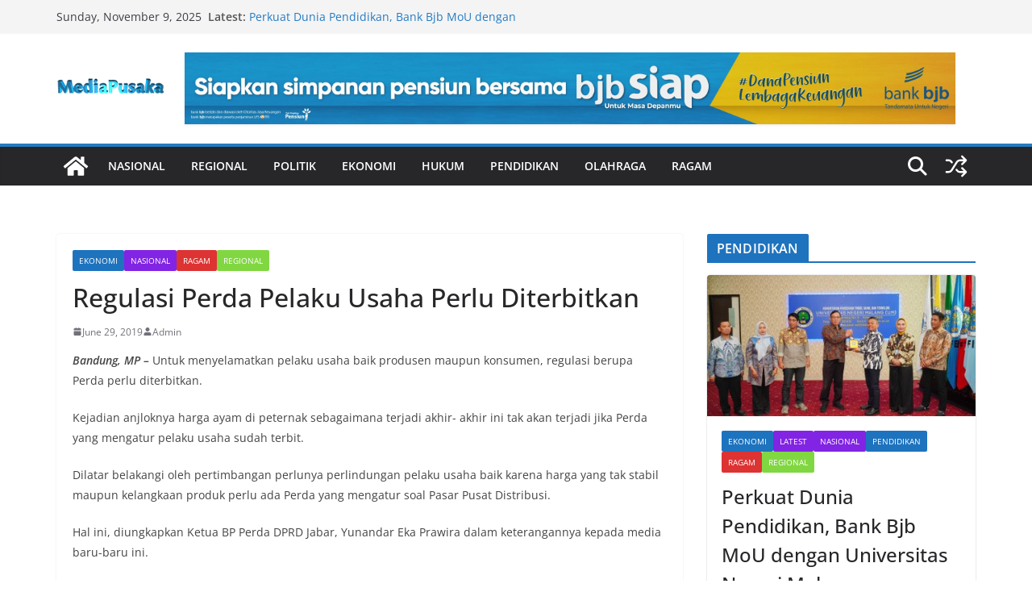

--- FILE ---
content_type: text/html; charset=UTF-8
request_url: https://www.mediapusaka.com/regulasi-perda-pelaku-usaha-perlu-diterbitkan/
body_size: 14992
content:
		<!doctype html>
		<html lang="en-US" itemscope itemtype="https://schema.org/BlogPosting">
		
<head>

			<meta charset="UTF-8"/>
		<meta name="viewport" content="width=device-width, initial-scale=1">
		<link rel="profile" href="https://gmpg.org/xfn/11"/>
		
	<title>Regulasi Perda Pelaku Usaha Perlu Diterbitkan &#8211; Media Pusaka</title>
<meta name='robots' content='max-image-preview:large' />
	<style>img:is([sizes="auto" i], [sizes^="auto," i]) { contain-intrinsic-size: 3000px 1500px }</style>
	<link rel="alternate" type="application/rss+xml" title="Media Pusaka &raquo; Feed" href="https://www.mediapusaka.com/feed/" />
<link rel="alternate" type="application/rss+xml" title="Media Pusaka &raquo; Comments Feed" href="https://www.mediapusaka.com/comments/feed/" />
<link rel="alternate" type="application/rss+xml" title="Media Pusaka &raquo; Regulasi Perda Pelaku Usaha Perlu Diterbitkan Comments Feed" href="https://www.mediapusaka.com/regulasi-perda-pelaku-usaha-perlu-diterbitkan/feed/" />
<script type="text/javascript">
/* <![CDATA[ */
window._wpemojiSettings = {"baseUrl":"https:\/\/s.w.org\/images\/core\/emoji\/16.0.1\/72x72\/","ext":".png","svgUrl":"https:\/\/s.w.org\/images\/core\/emoji\/16.0.1\/svg\/","svgExt":".svg","source":{"concatemoji":"https:\/\/www.mediapusaka.com\/wp-includes\/js\/wp-emoji-release.min.js?ver=daa34a178a2b3a506ac1cbb185762f25"}};
/*! This file is auto-generated */
!function(s,n){var o,i,e;function c(e){try{var t={supportTests:e,timestamp:(new Date).valueOf()};sessionStorage.setItem(o,JSON.stringify(t))}catch(e){}}function p(e,t,n){e.clearRect(0,0,e.canvas.width,e.canvas.height),e.fillText(t,0,0);var t=new Uint32Array(e.getImageData(0,0,e.canvas.width,e.canvas.height).data),a=(e.clearRect(0,0,e.canvas.width,e.canvas.height),e.fillText(n,0,0),new Uint32Array(e.getImageData(0,0,e.canvas.width,e.canvas.height).data));return t.every(function(e,t){return e===a[t]})}function u(e,t){e.clearRect(0,0,e.canvas.width,e.canvas.height),e.fillText(t,0,0);for(var n=e.getImageData(16,16,1,1),a=0;a<n.data.length;a++)if(0!==n.data[a])return!1;return!0}function f(e,t,n,a){switch(t){case"flag":return n(e,"\ud83c\udff3\ufe0f\u200d\u26a7\ufe0f","\ud83c\udff3\ufe0f\u200b\u26a7\ufe0f")?!1:!n(e,"\ud83c\udde8\ud83c\uddf6","\ud83c\udde8\u200b\ud83c\uddf6")&&!n(e,"\ud83c\udff4\udb40\udc67\udb40\udc62\udb40\udc65\udb40\udc6e\udb40\udc67\udb40\udc7f","\ud83c\udff4\u200b\udb40\udc67\u200b\udb40\udc62\u200b\udb40\udc65\u200b\udb40\udc6e\u200b\udb40\udc67\u200b\udb40\udc7f");case"emoji":return!a(e,"\ud83e\udedf")}return!1}function g(e,t,n,a){var r="undefined"!=typeof WorkerGlobalScope&&self instanceof WorkerGlobalScope?new OffscreenCanvas(300,150):s.createElement("canvas"),o=r.getContext("2d",{willReadFrequently:!0}),i=(o.textBaseline="top",o.font="600 32px Arial",{});return e.forEach(function(e){i[e]=t(o,e,n,a)}),i}function t(e){var t=s.createElement("script");t.src=e,t.defer=!0,s.head.appendChild(t)}"undefined"!=typeof Promise&&(o="wpEmojiSettingsSupports",i=["flag","emoji"],n.supports={everything:!0,everythingExceptFlag:!0},e=new Promise(function(e){s.addEventListener("DOMContentLoaded",e,{once:!0})}),new Promise(function(t){var n=function(){try{var e=JSON.parse(sessionStorage.getItem(o));if("object"==typeof e&&"number"==typeof e.timestamp&&(new Date).valueOf()<e.timestamp+604800&&"object"==typeof e.supportTests)return e.supportTests}catch(e){}return null}();if(!n){if("undefined"!=typeof Worker&&"undefined"!=typeof OffscreenCanvas&&"undefined"!=typeof URL&&URL.createObjectURL&&"undefined"!=typeof Blob)try{var e="postMessage("+g.toString()+"("+[JSON.stringify(i),f.toString(),p.toString(),u.toString()].join(",")+"));",a=new Blob([e],{type:"text/javascript"}),r=new Worker(URL.createObjectURL(a),{name:"wpTestEmojiSupports"});return void(r.onmessage=function(e){c(n=e.data),r.terminate(),t(n)})}catch(e){}c(n=g(i,f,p,u))}t(n)}).then(function(e){for(var t in e)n.supports[t]=e[t],n.supports.everything=n.supports.everything&&n.supports[t],"flag"!==t&&(n.supports.everythingExceptFlag=n.supports.everythingExceptFlag&&n.supports[t]);n.supports.everythingExceptFlag=n.supports.everythingExceptFlag&&!n.supports.flag,n.DOMReady=!1,n.readyCallback=function(){n.DOMReady=!0}}).then(function(){return e}).then(function(){var e;n.supports.everything||(n.readyCallback(),(e=n.source||{}).concatemoji?t(e.concatemoji):e.wpemoji&&e.twemoji&&(t(e.twemoji),t(e.wpemoji)))}))}((window,document),window._wpemojiSettings);
/* ]]> */
</script>
<style id='wp-emoji-styles-inline-css' type='text/css'>

	img.wp-smiley, img.emoji {
		display: inline !important;
		border: none !important;
		box-shadow: none !important;
		height: 1em !important;
		width: 1em !important;
		margin: 0 0.07em !important;
		vertical-align: -0.1em !important;
		background: none !important;
		padding: 0 !important;
	}
</style>
<link rel='stylesheet' id='wp-block-library-css' href='https://www.mediapusaka.com/wp-includes/css/dist/block-library/style.min.css?ver=daa34a178a2b3a506ac1cbb185762f25' type='text/css' media='all' />
<style id='wp-block-library-theme-inline-css' type='text/css'>
.wp-block-audio :where(figcaption){color:#555;font-size:13px;text-align:center}.is-dark-theme .wp-block-audio :where(figcaption){color:#ffffffa6}.wp-block-audio{margin:0 0 1em}.wp-block-code{border:1px solid #ccc;border-radius:4px;font-family:Menlo,Consolas,monaco,monospace;padding:.8em 1em}.wp-block-embed :where(figcaption){color:#555;font-size:13px;text-align:center}.is-dark-theme .wp-block-embed :where(figcaption){color:#ffffffa6}.wp-block-embed{margin:0 0 1em}.blocks-gallery-caption{color:#555;font-size:13px;text-align:center}.is-dark-theme .blocks-gallery-caption{color:#ffffffa6}:root :where(.wp-block-image figcaption){color:#555;font-size:13px;text-align:center}.is-dark-theme :root :where(.wp-block-image figcaption){color:#ffffffa6}.wp-block-image{margin:0 0 1em}.wp-block-pullquote{border-bottom:4px solid;border-top:4px solid;color:currentColor;margin-bottom:1.75em}.wp-block-pullquote cite,.wp-block-pullquote footer,.wp-block-pullquote__citation{color:currentColor;font-size:.8125em;font-style:normal;text-transform:uppercase}.wp-block-quote{border-left:.25em solid;margin:0 0 1.75em;padding-left:1em}.wp-block-quote cite,.wp-block-quote footer{color:currentColor;font-size:.8125em;font-style:normal;position:relative}.wp-block-quote:where(.has-text-align-right){border-left:none;border-right:.25em solid;padding-left:0;padding-right:1em}.wp-block-quote:where(.has-text-align-center){border:none;padding-left:0}.wp-block-quote.is-large,.wp-block-quote.is-style-large,.wp-block-quote:where(.is-style-plain){border:none}.wp-block-search .wp-block-search__label{font-weight:700}.wp-block-search__button{border:1px solid #ccc;padding:.375em .625em}:where(.wp-block-group.has-background){padding:1.25em 2.375em}.wp-block-separator.has-css-opacity{opacity:.4}.wp-block-separator{border:none;border-bottom:2px solid;margin-left:auto;margin-right:auto}.wp-block-separator.has-alpha-channel-opacity{opacity:1}.wp-block-separator:not(.is-style-wide):not(.is-style-dots){width:100px}.wp-block-separator.has-background:not(.is-style-dots){border-bottom:none;height:1px}.wp-block-separator.has-background:not(.is-style-wide):not(.is-style-dots){height:2px}.wp-block-table{margin:0 0 1em}.wp-block-table td,.wp-block-table th{word-break:normal}.wp-block-table :where(figcaption){color:#555;font-size:13px;text-align:center}.is-dark-theme .wp-block-table :where(figcaption){color:#ffffffa6}.wp-block-video :where(figcaption){color:#555;font-size:13px;text-align:center}.is-dark-theme .wp-block-video :where(figcaption){color:#ffffffa6}.wp-block-video{margin:0 0 1em}:root :where(.wp-block-template-part.has-background){margin-bottom:0;margin-top:0;padding:1.25em 2.375em}
</style>
<style id='global-styles-inline-css' type='text/css'>
:root{--wp--preset--aspect-ratio--square: 1;--wp--preset--aspect-ratio--4-3: 4/3;--wp--preset--aspect-ratio--3-4: 3/4;--wp--preset--aspect-ratio--3-2: 3/2;--wp--preset--aspect-ratio--2-3: 2/3;--wp--preset--aspect-ratio--16-9: 16/9;--wp--preset--aspect-ratio--9-16: 9/16;--wp--preset--color--black: #000000;--wp--preset--color--cyan-bluish-gray: #abb8c3;--wp--preset--color--white: #ffffff;--wp--preset--color--pale-pink: #f78da7;--wp--preset--color--vivid-red: #cf2e2e;--wp--preset--color--luminous-vivid-orange: #ff6900;--wp--preset--color--luminous-vivid-amber: #fcb900;--wp--preset--color--light-green-cyan: #7bdcb5;--wp--preset--color--vivid-green-cyan: #00d084;--wp--preset--color--pale-cyan-blue: #8ed1fc;--wp--preset--color--vivid-cyan-blue: #0693e3;--wp--preset--color--vivid-purple: #9b51e0;--wp--preset--color--cm-color-1: #257BC1;--wp--preset--color--cm-color-2: #2270B0;--wp--preset--color--cm-color-3: #FFFFFF;--wp--preset--color--cm-color-4: #F9FEFD;--wp--preset--color--cm-color-5: #27272A;--wp--preset--color--cm-color-6: #16181A;--wp--preset--color--cm-color-7: #8F8F8F;--wp--preset--color--cm-color-8: #FFFFFF;--wp--preset--color--cm-color-9: #C7C7C7;--wp--preset--gradient--vivid-cyan-blue-to-vivid-purple: linear-gradient(135deg,rgba(6,147,227,1) 0%,rgb(155,81,224) 100%);--wp--preset--gradient--light-green-cyan-to-vivid-green-cyan: linear-gradient(135deg,rgb(122,220,180) 0%,rgb(0,208,130) 100%);--wp--preset--gradient--luminous-vivid-amber-to-luminous-vivid-orange: linear-gradient(135deg,rgba(252,185,0,1) 0%,rgba(255,105,0,1) 100%);--wp--preset--gradient--luminous-vivid-orange-to-vivid-red: linear-gradient(135deg,rgba(255,105,0,1) 0%,rgb(207,46,46) 100%);--wp--preset--gradient--very-light-gray-to-cyan-bluish-gray: linear-gradient(135deg,rgb(238,238,238) 0%,rgb(169,184,195) 100%);--wp--preset--gradient--cool-to-warm-spectrum: linear-gradient(135deg,rgb(74,234,220) 0%,rgb(151,120,209) 20%,rgb(207,42,186) 40%,rgb(238,44,130) 60%,rgb(251,105,98) 80%,rgb(254,248,76) 100%);--wp--preset--gradient--blush-light-purple: linear-gradient(135deg,rgb(255,206,236) 0%,rgb(152,150,240) 100%);--wp--preset--gradient--blush-bordeaux: linear-gradient(135deg,rgb(254,205,165) 0%,rgb(254,45,45) 50%,rgb(107,0,62) 100%);--wp--preset--gradient--luminous-dusk: linear-gradient(135deg,rgb(255,203,112) 0%,rgb(199,81,192) 50%,rgb(65,88,208) 100%);--wp--preset--gradient--pale-ocean: linear-gradient(135deg,rgb(255,245,203) 0%,rgb(182,227,212) 50%,rgb(51,167,181) 100%);--wp--preset--gradient--electric-grass: linear-gradient(135deg,rgb(202,248,128) 0%,rgb(113,206,126) 100%);--wp--preset--gradient--midnight: linear-gradient(135deg,rgb(2,3,129) 0%,rgb(40,116,252) 100%);--wp--preset--font-size--small: 13px;--wp--preset--font-size--medium: 16px;--wp--preset--font-size--large: 20px;--wp--preset--font-size--x-large: 24px;--wp--preset--font-size--xx-large: 30px;--wp--preset--font-size--huge: 36px;--wp--preset--font-family--dm-sans: DM Sans, sans-serif;--wp--preset--font-family--public-sans: Public Sans, sans-serif;--wp--preset--font-family--roboto: Roboto, sans-serif;--wp--preset--font-family--segoe-ui: Segoe UI, Arial, sans-serif;--wp--preset--font-family--ibm-plex-serif: IBM Plex Serif, sans-serif;--wp--preset--font-family--inter: Inter, sans-serif;--wp--preset--spacing--20: 0.44rem;--wp--preset--spacing--30: 0.67rem;--wp--preset--spacing--40: 1rem;--wp--preset--spacing--50: 1.5rem;--wp--preset--spacing--60: 2.25rem;--wp--preset--spacing--70: 3.38rem;--wp--preset--spacing--80: 5.06rem;--wp--preset--shadow--natural: 6px 6px 9px rgba(0, 0, 0, 0.2);--wp--preset--shadow--deep: 12px 12px 50px rgba(0, 0, 0, 0.4);--wp--preset--shadow--sharp: 6px 6px 0px rgba(0, 0, 0, 0.2);--wp--preset--shadow--outlined: 6px 6px 0px -3px rgba(255, 255, 255, 1), 6px 6px rgba(0, 0, 0, 1);--wp--preset--shadow--crisp: 6px 6px 0px rgba(0, 0, 0, 1);}:root { --wp--style--global--content-size: 760px;--wp--style--global--wide-size: 1160px; }:where(body) { margin: 0; }.wp-site-blocks > .alignleft { float: left; margin-right: 2em; }.wp-site-blocks > .alignright { float: right; margin-left: 2em; }.wp-site-blocks > .aligncenter { justify-content: center; margin-left: auto; margin-right: auto; }:where(.wp-site-blocks) > * { margin-block-start: 24px; margin-block-end: 0; }:where(.wp-site-blocks) > :first-child { margin-block-start: 0; }:where(.wp-site-blocks) > :last-child { margin-block-end: 0; }:root { --wp--style--block-gap: 24px; }:root :where(.is-layout-flow) > :first-child{margin-block-start: 0;}:root :where(.is-layout-flow) > :last-child{margin-block-end: 0;}:root :where(.is-layout-flow) > *{margin-block-start: 24px;margin-block-end: 0;}:root :where(.is-layout-constrained) > :first-child{margin-block-start: 0;}:root :where(.is-layout-constrained) > :last-child{margin-block-end: 0;}:root :where(.is-layout-constrained) > *{margin-block-start: 24px;margin-block-end: 0;}:root :where(.is-layout-flex){gap: 24px;}:root :where(.is-layout-grid){gap: 24px;}.is-layout-flow > .alignleft{float: left;margin-inline-start: 0;margin-inline-end: 2em;}.is-layout-flow > .alignright{float: right;margin-inline-start: 2em;margin-inline-end: 0;}.is-layout-flow > .aligncenter{margin-left: auto !important;margin-right: auto !important;}.is-layout-constrained > .alignleft{float: left;margin-inline-start: 0;margin-inline-end: 2em;}.is-layout-constrained > .alignright{float: right;margin-inline-start: 2em;margin-inline-end: 0;}.is-layout-constrained > .aligncenter{margin-left: auto !important;margin-right: auto !important;}.is-layout-constrained > :where(:not(.alignleft):not(.alignright):not(.alignfull)){max-width: var(--wp--style--global--content-size);margin-left: auto !important;margin-right: auto !important;}.is-layout-constrained > .alignwide{max-width: var(--wp--style--global--wide-size);}body .is-layout-flex{display: flex;}.is-layout-flex{flex-wrap: wrap;align-items: center;}.is-layout-flex > :is(*, div){margin: 0;}body .is-layout-grid{display: grid;}.is-layout-grid > :is(*, div){margin: 0;}body{padding-top: 0px;padding-right: 0px;padding-bottom: 0px;padding-left: 0px;}a:where(:not(.wp-element-button)){text-decoration: underline;}:root :where(.wp-element-button, .wp-block-button__link){background-color: #32373c;border-width: 0;color: #fff;font-family: inherit;font-size: inherit;line-height: inherit;padding: calc(0.667em + 2px) calc(1.333em + 2px);text-decoration: none;}.has-black-color{color: var(--wp--preset--color--black) !important;}.has-cyan-bluish-gray-color{color: var(--wp--preset--color--cyan-bluish-gray) !important;}.has-white-color{color: var(--wp--preset--color--white) !important;}.has-pale-pink-color{color: var(--wp--preset--color--pale-pink) !important;}.has-vivid-red-color{color: var(--wp--preset--color--vivid-red) !important;}.has-luminous-vivid-orange-color{color: var(--wp--preset--color--luminous-vivid-orange) !important;}.has-luminous-vivid-amber-color{color: var(--wp--preset--color--luminous-vivid-amber) !important;}.has-light-green-cyan-color{color: var(--wp--preset--color--light-green-cyan) !important;}.has-vivid-green-cyan-color{color: var(--wp--preset--color--vivid-green-cyan) !important;}.has-pale-cyan-blue-color{color: var(--wp--preset--color--pale-cyan-blue) !important;}.has-vivid-cyan-blue-color{color: var(--wp--preset--color--vivid-cyan-blue) !important;}.has-vivid-purple-color{color: var(--wp--preset--color--vivid-purple) !important;}.has-cm-color-1-color{color: var(--wp--preset--color--cm-color-1) !important;}.has-cm-color-2-color{color: var(--wp--preset--color--cm-color-2) !important;}.has-cm-color-3-color{color: var(--wp--preset--color--cm-color-3) !important;}.has-cm-color-4-color{color: var(--wp--preset--color--cm-color-4) !important;}.has-cm-color-5-color{color: var(--wp--preset--color--cm-color-5) !important;}.has-cm-color-6-color{color: var(--wp--preset--color--cm-color-6) !important;}.has-cm-color-7-color{color: var(--wp--preset--color--cm-color-7) !important;}.has-cm-color-8-color{color: var(--wp--preset--color--cm-color-8) !important;}.has-cm-color-9-color{color: var(--wp--preset--color--cm-color-9) !important;}.has-black-background-color{background-color: var(--wp--preset--color--black) !important;}.has-cyan-bluish-gray-background-color{background-color: var(--wp--preset--color--cyan-bluish-gray) !important;}.has-white-background-color{background-color: var(--wp--preset--color--white) !important;}.has-pale-pink-background-color{background-color: var(--wp--preset--color--pale-pink) !important;}.has-vivid-red-background-color{background-color: var(--wp--preset--color--vivid-red) !important;}.has-luminous-vivid-orange-background-color{background-color: var(--wp--preset--color--luminous-vivid-orange) !important;}.has-luminous-vivid-amber-background-color{background-color: var(--wp--preset--color--luminous-vivid-amber) !important;}.has-light-green-cyan-background-color{background-color: var(--wp--preset--color--light-green-cyan) !important;}.has-vivid-green-cyan-background-color{background-color: var(--wp--preset--color--vivid-green-cyan) !important;}.has-pale-cyan-blue-background-color{background-color: var(--wp--preset--color--pale-cyan-blue) !important;}.has-vivid-cyan-blue-background-color{background-color: var(--wp--preset--color--vivid-cyan-blue) !important;}.has-vivid-purple-background-color{background-color: var(--wp--preset--color--vivid-purple) !important;}.has-cm-color-1-background-color{background-color: var(--wp--preset--color--cm-color-1) !important;}.has-cm-color-2-background-color{background-color: var(--wp--preset--color--cm-color-2) !important;}.has-cm-color-3-background-color{background-color: var(--wp--preset--color--cm-color-3) !important;}.has-cm-color-4-background-color{background-color: var(--wp--preset--color--cm-color-4) !important;}.has-cm-color-5-background-color{background-color: var(--wp--preset--color--cm-color-5) !important;}.has-cm-color-6-background-color{background-color: var(--wp--preset--color--cm-color-6) !important;}.has-cm-color-7-background-color{background-color: var(--wp--preset--color--cm-color-7) !important;}.has-cm-color-8-background-color{background-color: var(--wp--preset--color--cm-color-8) !important;}.has-cm-color-9-background-color{background-color: var(--wp--preset--color--cm-color-9) !important;}.has-black-border-color{border-color: var(--wp--preset--color--black) !important;}.has-cyan-bluish-gray-border-color{border-color: var(--wp--preset--color--cyan-bluish-gray) !important;}.has-white-border-color{border-color: var(--wp--preset--color--white) !important;}.has-pale-pink-border-color{border-color: var(--wp--preset--color--pale-pink) !important;}.has-vivid-red-border-color{border-color: var(--wp--preset--color--vivid-red) !important;}.has-luminous-vivid-orange-border-color{border-color: var(--wp--preset--color--luminous-vivid-orange) !important;}.has-luminous-vivid-amber-border-color{border-color: var(--wp--preset--color--luminous-vivid-amber) !important;}.has-light-green-cyan-border-color{border-color: var(--wp--preset--color--light-green-cyan) !important;}.has-vivid-green-cyan-border-color{border-color: var(--wp--preset--color--vivid-green-cyan) !important;}.has-pale-cyan-blue-border-color{border-color: var(--wp--preset--color--pale-cyan-blue) !important;}.has-vivid-cyan-blue-border-color{border-color: var(--wp--preset--color--vivid-cyan-blue) !important;}.has-vivid-purple-border-color{border-color: var(--wp--preset--color--vivid-purple) !important;}.has-cm-color-1-border-color{border-color: var(--wp--preset--color--cm-color-1) !important;}.has-cm-color-2-border-color{border-color: var(--wp--preset--color--cm-color-2) !important;}.has-cm-color-3-border-color{border-color: var(--wp--preset--color--cm-color-3) !important;}.has-cm-color-4-border-color{border-color: var(--wp--preset--color--cm-color-4) !important;}.has-cm-color-5-border-color{border-color: var(--wp--preset--color--cm-color-5) !important;}.has-cm-color-6-border-color{border-color: var(--wp--preset--color--cm-color-6) !important;}.has-cm-color-7-border-color{border-color: var(--wp--preset--color--cm-color-7) !important;}.has-cm-color-8-border-color{border-color: var(--wp--preset--color--cm-color-8) !important;}.has-cm-color-9-border-color{border-color: var(--wp--preset--color--cm-color-9) !important;}.has-vivid-cyan-blue-to-vivid-purple-gradient-background{background: var(--wp--preset--gradient--vivid-cyan-blue-to-vivid-purple) !important;}.has-light-green-cyan-to-vivid-green-cyan-gradient-background{background: var(--wp--preset--gradient--light-green-cyan-to-vivid-green-cyan) !important;}.has-luminous-vivid-amber-to-luminous-vivid-orange-gradient-background{background: var(--wp--preset--gradient--luminous-vivid-amber-to-luminous-vivid-orange) !important;}.has-luminous-vivid-orange-to-vivid-red-gradient-background{background: var(--wp--preset--gradient--luminous-vivid-orange-to-vivid-red) !important;}.has-very-light-gray-to-cyan-bluish-gray-gradient-background{background: var(--wp--preset--gradient--very-light-gray-to-cyan-bluish-gray) !important;}.has-cool-to-warm-spectrum-gradient-background{background: var(--wp--preset--gradient--cool-to-warm-spectrum) !important;}.has-blush-light-purple-gradient-background{background: var(--wp--preset--gradient--blush-light-purple) !important;}.has-blush-bordeaux-gradient-background{background: var(--wp--preset--gradient--blush-bordeaux) !important;}.has-luminous-dusk-gradient-background{background: var(--wp--preset--gradient--luminous-dusk) !important;}.has-pale-ocean-gradient-background{background: var(--wp--preset--gradient--pale-ocean) !important;}.has-electric-grass-gradient-background{background: var(--wp--preset--gradient--electric-grass) !important;}.has-midnight-gradient-background{background: var(--wp--preset--gradient--midnight) !important;}.has-small-font-size{font-size: var(--wp--preset--font-size--small) !important;}.has-medium-font-size{font-size: var(--wp--preset--font-size--medium) !important;}.has-large-font-size{font-size: var(--wp--preset--font-size--large) !important;}.has-x-large-font-size{font-size: var(--wp--preset--font-size--x-large) !important;}.has-xx-large-font-size{font-size: var(--wp--preset--font-size--xx-large) !important;}.has-huge-font-size{font-size: var(--wp--preset--font-size--huge) !important;}.has-dm-sans-font-family{font-family: var(--wp--preset--font-family--dm-sans) !important;}.has-public-sans-font-family{font-family: var(--wp--preset--font-family--public-sans) !important;}.has-roboto-font-family{font-family: var(--wp--preset--font-family--roboto) !important;}.has-segoe-ui-font-family{font-family: var(--wp--preset--font-family--segoe-ui) !important;}.has-ibm-plex-serif-font-family{font-family: var(--wp--preset--font-family--ibm-plex-serif) !important;}.has-inter-font-family{font-family: var(--wp--preset--font-family--inter) !important;}
:root :where(.wp-block-pullquote){font-size: 1.5em;line-height: 1.6;}
</style>
<link rel='stylesheet' id='cmplz-general-css' href='https://www.mediapusaka.com/wp-content/plugins/complianz-gdpr/assets/css/cookieblocker.min.css?ver=1732807938' type='text/css' media='all' />
<link rel='stylesheet' id='colormag_style-css' href='https://www.mediapusaka.com/wp-content/themes/colormag/style.css?ver=1762648424' type='text/css' media='all' />
<style id='colormag_style-inline-css' type='text/css'>
body{color:#444444;}.cm-posts .post{box-shadow:0px 0px 2px 0px #E4E4E7;}@media screen and (min-width: 992px) {.cm-primary{width:70%;}}.colormag-button,
			input[type="reset"],
			input[type="button"],
			input[type="submit"],
			button,
			.cm-entry-button span,
			.wp-block-button .wp-block-button__link{color:#ffffff;}.cm-content{background-color:#ffffff;background-size:contain;}.cm-header .cm-menu-toggle svg,
			.cm-header .cm-menu-toggle svg{fill:#fff;}.cm-footer-bar-area .cm-footer-bar__2 a{color:#207daf;}body{color:#444444;}.cm-posts .post{box-shadow:0px 0px 2px 0px #E4E4E7;}@media screen and (min-width: 992px) {.cm-primary{width:70%;}}.colormag-button,
			input[type="reset"],
			input[type="button"],
			input[type="submit"],
			button,
			.cm-entry-button span,
			.wp-block-button .wp-block-button__link{color:#ffffff;}.cm-content{background-color:#ffffff;background-size:contain;}.cm-header .cm-menu-toggle svg,
			.cm-header .cm-menu-toggle svg{fill:#fff;}.cm-footer-bar-area .cm-footer-bar__2 a{color:#207daf;}.cm-header-builder .cm-header-buttons .cm-header-button .cm-button{background-color:#207daf;}.cm-header-builder .cm-header-top-row{background-color:#f4f4f5;}.cm-header-builder .cm-primary-nav .sub-menu, .cm-header-builder .cm-primary-nav .children{background-color:#232323;background-size:contain;}.cm-header-builder nav.cm-secondary-nav ul.sub-menu, .cm-header-builder .cm-secondary-nav .children{background-color:#232323;background-size:contain;}.cm-footer-builder .cm-footer-bottom-row{border-color:#3F3F46;}:root{--top-grid-columns: 4;
			--main-grid-columns: 4;
			--bottom-grid-columns: 2;
			}.cm-footer-builder .cm-footer-bottom-row .cm-footer-col{flex-direction: column;}.cm-footer-builder .cm-footer-main-row .cm-footer-col{flex-direction: column;}.cm-footer-builder .cm-footer-top-row .cm-footer-col{flex-direction: column;} :root{--cm-color-1: #257BC1;--cm-color-2: #2270B0;--cm-color-3: #FFFFFF;--cm-color-4: #F9FEFD;--cm-color-5: #27272A;--cm-color-6: #16181A;--cm-color-7: #8F8F8F;--cm-color-8: #FFFFFF;--cm-color-9: #C7C7C7;}:root {--wp--preset--color--cm-color-1:#257BC1;--wp--preset--color--cm-color-2:#2270B0;--wp--preset--color--cm-color-3:#FFFFFF;--wp--preset--color--cm-color-4:#F9FEFD;--wp--preset--color--cm-color-5:#27272A;--wp--preset--color--cm-color-6:#16181A;--wp--preset--color--cm-color-7:#8F8F8F;--wp--preset--color--cm-color-8:#FFFFFF;--wp--preset--color--cm-color-9:#C7C7C7;}:root {--e-global-color-cmcolor1: #257BC1;--e-global-color-cmcolor2: #2270B0;--e-global-color-cmcolor3: #FFFFFF;--e-global-color-cmcolor4: #F9FEFD;--e-global-color-cmcolor5: #27272A;--e-global-color-cmcolor6: #16181A;--e-global-color-cmcolor7: #8F8F8F;--e-global-color-cmcolor8: #FFFFFF;--e-global-color-cmcolor9: #C7C7C7;}
</style>
<link rel='stylesheet' id='font-awesome-all-css' href='https://www.mediapusaka.com/wp-content/themes/colormag/inc/customizer/customind/assets/fontawesome/v6/css/all.min.css?ver=6.2.4' type='text/css' media='all' />
<link rel='stylesheet' id='font-awesome-4-css' href='https://www.mediapusaka.com/wp-content/themes/colormag/assets/library/font-awesome/css/v4-shims.min.css?ver=4.7.0' type='text/css' media='all' />
<link rel='stylesheet' id='colormag-font-awesome-6-css' href='https://www.mediapusaka.com/wp-content/themes/colormag/inc/customizer/customind/assets/fontawesome/v6/css/all.min.css?ver=6.2.4' type='text/css' media='all' />
<script type="text/javascript" src="https://www.mediapusaka.com/wp-includes/js/jquery/jquery.min.js?ver=3.7.1" id="jquery-core-js"></script>
<script type="text/javascript" src="https://www.mediapusaka.com/wp-includes/js/jquery/jquery-migrate.min.js?ver=3.4.1" id="jquery-migrate-js"></script>
<!--[if lte IE 8]>
<script type="text/javascript" src="https://www.mediapusaka.com/wp-content/themes/colormag/assets/js/html5shiv.min.js?ver=4.1.1" id="html5-js"></script>
<![endif]-->

<!-- OG: 3.3.8 -->
<meta property="og:image" content="https://www.mediapusaka.com/wp-content/uploads/2021/08/cropped-cropped-Media-Pusaka-e1511191197142.png"><meta property="og:description" content="Bandung, MP – Untuk menyelamatkan pelaku usaha baik produsen maupun konsumen, regulasi berupa Perda perlu diterbitkan. Kejadian anjloknya harga ayam di peternak sebagaimana terjadi akhir- akhir ini tak akan terjadi jika Perda yang mengatur pelaku usaha sudah terbit. Dilatar belakangi oleh pertimbangan perlunya perlindungan pelaku usaha baik karena harga yang tak stabil maupun kelangkaan produk..."><meta property="og:type" content="article"><meta property="og:locale" content="en_US"><meta property="og:site_name" content="Media Pusaka"><meta property="og:title" content="Regulasi Perda Pelaku Usaha Perlu Diterbitkan"><meta property="og:url" content="https://www.mediapusaka.com/regulasi-perda-pelaku-usaha-perlu-diterbitkan/"><meta property="og:updated_time" content="2019-06-29T14:20:49+00:00">
<meta property="article:published_time" content="2019-06-29T07:20:49+00:00"><meta property="article:modified_time" content="2019-06-29T07:20:49+00:00"><meta property="article:section" content="Ekonomi"><meta property="article:section" content="Nasional"><meta property="article:section" content="Ragam"><meta property="article:section" content="Regional"><meta property="article:author:username" content="Admin">
<meta property="twitter:partner" content="ogwp"><meta property="twitter:card" content="summary"><meta property="twitter:title" content="Regulasi Perda Pelaku Usaha Perlu Diterbitkan"><meta property="twitter:description" content="Bandung, MP – Untuk menyelamatkan pelaku usaha baik produsen maupun konsumen, regulasi berupa Perda perlu diterbitkan. Kejadian anjloknya harga ayam di peternak sebagaimana terjadi akhir- akhir ini..."><meta property="twitter:url" content="https://www.mediapusaka.com/regulasi-perda-pelaku-usaha-perlu-diterbitkan/"><meta property="twitter:label1" content="Reading time"><meta property="twitter:data1" content="Less than a minute">
<meta itemprop="image" content="https://www.mediapusaka.com/wp-content/uploads/2021/08/cropped-cropped-Media-Pusaka-e1511191197142.png"><meta itemprop="name" content="Regulasi Perda Pelaku Usaha Perlu Diterbitkan"><meta itemprop="description" content="Bandung, MP – Untuk menyelamatkan pelaku usaha baik produsen maupun konsumen, regulasi berupa Perda perlu diterbitkan. Kejadian anjloknya harga ayam di peternak sebagaimana terjadi akhir- akhir ini tak akan terjadi jika Perda yang mengatur pelaku usaha sudah terbit. Dilatar belakangi oleh pertimbangan perlunya perlindungan pelaku usaha baik karena harga yang tak stabil maupun kelangkaan produk..."><meta itemprop="datePublished" content="2019-06-29"><meta itemprop="dateModified" content="2019-06-29T07:20:49+00:00">
<meta property="profile:username" content="Admin">
<!-- /OG -->

<link rel="https://api.w.org/" href="https://www.mediapusaka.com/wp-json/" /><link rel="alternate" title="JSON" type="application/json" href="https://www.mediapusaka.com/wp-json/wp/v2/posts/3069" /><link rel="EditURI" type="application/rsd+xml" title="RSD" href="https://www.mediapusaka.com/xmlrpc.php?rsd" />
<link rel="canonical" href="https://www.mediapusaka.com/regulasi-perda-pelaku-usaha-perlu-diterbitkan/" />
<link rel="alternate" title="oEmbed (JSON)" type="application/json+oembed" href="https://www.mediapusaka.com/wp-json/oembed/1.0/embed?url=https%3A%2F%2Fwww.mediapusaka.com%2Fregulasi-perda-pelaku-usaha-perlu-diterbitkan%2F" />
<link rel="alternate" title="oEmbed (XML)" type="text/xml+oembed" href="https://www.mediapusaka.com/wp-json/oembed/1.0/embed?url=https%3A%2F%2Fwww.mediapusaka.com%2Fregulasi-perda-pelaku-usaha-perlu-diterbitkan%2F&#038;format=xml" />
<link rel="pingback" href="https://www.mediapusaka.com/xmlrpc.php"><style class='wp-fonts-local' type='text/css'>
@font-face{font-family:"DM Sans";font-style:normal;font-weight:100 900;font-display:fallback;src:url('https://fonts.gstatic.com/s/dmsans/v15/rP2Hp2ywxg089UriCZOIHTWEBlw.woff2') format('woff2');}
@font-face{font-family:"Public Sans";font-style:normal;font-weight:100 900;font-display:fallback;src:url('https://fonts.gstatic.com/s/publicsans/v15/ijwOs5juQtsyLLR5jN4cxBEoRDf44uE.woff2') format('woff2');}
@font-face{font-family:Roboto;font-style:normal;font-weight:100 900;font-display:fallback;src:url('https://fonts.gstatic.com/s/roboto/v30/KFOjCnqEu92Fr1Mu51TjASc6CsE.woff2') format('woff2');}
@font-face{font-family:"IBM Plex Serif";font-style:normal;font-weight:400;font-display:fallback;src:url('https://www.mediapusaka.com/wp-content/themes/colormag/assets/fonts/IBMPlexSerif-Regular.woff2') format('woff2');}
@font-face{font-family:"IBM Plex Serif";font-style:normal;font-weight:700;font-display:fallback;src:url('https://www.mediapusaka.com/wp-content/themes/colormag/assets/fonts/IBMPlexSerif-Bold.woff2') format('woff2');}
@font-face{font-family:"IBM Plex Serif";font-style:normal;font-weight:600;font-display:fallback;src:url('https://www.mediapusaka.com/wp-content/themes/colormag/assets/fonts/IBMPlexSerif-SemiBold.woff2') format('woff2');}
@font-face{font-family:Inter;font-style:normal;font-weight:400;font-display:fallback;src:url('https://www.mediapusaka.com/wp-content/themes/colormag/assets/fonts/Inter-Regular.woff2') format('woff2');}
</style>
<link rel="icon" href="https://www.mediapusaka.com/wp-content/uploads/2021/08/cropped-cropped-Media-Pusaka-e1511191197142-32x32.png" sizes="32x32" />
<link rel="icon" href="https://www.mediapusaka.com/wp-content/uploads/2021/08/cropped-cropped-Media-Pusaka-e1511191197142-192x192.png" sizes="192x192" />
<link rel="apple-touch-icon" href="https://www.mediapusaka.com/wp-content/uploads/2021/08/cropped-cropped-Media-Pusaka-e1511191197142-180x180.png" />
<meta name="msapplication-TileImage" content="https://www.mediapusaka.com/wp-content/uploads/2021/08/cropped-cropped-Media-Pusaka-e1511191197142-270x270.png" />

</head>

<body data-rsssl=1 class="wp-singular post-template-default single single-post postid-3069 single-format-standard wp-custom-logo wp-embed-responsive wp-theme-colormag cm-header-layout-1 adv-style-1 cm-normal-container cm-right-sidebar right-sidebar wide cm-started-content">




		<div id="page" class="hfeed site">
				<a class="skip-link screen-reader-text" href="#main">Skip to content</a>
		

			<header id="cm-masthead" class="cm-header cm-layout-1 cm-layout-1-style-1 cm-full-width">
		
		
				<div class="cm-top-bar">
					<div class="cm-container">
						<div class="cm-row">
							<div class="cm-top-bar__1">
				
		<div class="date-in-header">
			Sunday, November 9, 2025		</div>

		
		<div class="breaking-news">
			<strong class="breaking-news-latest">Latest:</strong>

			<ul class="newsticker">
									<li>
						<a href="https://www.mediapusaka.com/perkuat-dunia-pendidikan-bank-bjb-mou-dengan-universitas-negeri-malang/" title="Perkuat Dunia Pendidikan, Bank Bjb MoU dengan Universitas Negeri Malang">
							Perkuat Dunia Pendidikan, Bank Bjb MoU dengan Universitas Negeri Malang						</a>
					</li>
									<li>
						<a href="https://www.mediapusaka.com/lewat-sport-tourism-dr-nuryadi-m-pd-dorong-olahraga-sebagai-pengungkit-ekonomi-lokal/" title="Lewat Sport Tourism Dr. Nuryadi, M.Pd., Dorong Olahraga Sebagai Pengungkit Ekonomi Lokal">
							Lewat Sport Tourism Dr. Nuryadi, M.Pd., Dorong Olahraga Sebagai Pengungkit Ekonomi Lokal						</a>
					</li>
									<li>
						<a href="https://www.mediapusaka.com/diseminasi-4-konsensus-kebangsaan/" title="Diseminasi 4 Konsensus Kebangsaan">
							Diseminasi 4 Konsensus Kebangsaan						</a>
					</li>
									<li>
						<a href="https://www.mediapusaka.com/bank-bjb-dukung-sosialisasi-kredit-program-perumahan-kpp-di-kabupaten-bogor/" title="Bank bjb Dukung Sosialisasi Kredit Program Perumahan (KPP) di Kabupaten Bogor">
							Bank bjb Dukung Sosialisasi Kredit Program Perumahan (KPP) di Kabupaten Bogor						</a>
					</li>
									<li>
						<a href="https://www.mediapusaka.com/bank-bjb-siapkan-sistem-layanan-prima-untuk-penyaluran-bantuan-sosia/" title="Bank bjb Siapkan Sistem Layanan Prima untuk Penyaluran Bantuan Sosia">
							Bank bjb Siapkan Sistem Layanan Prima untuk Penyaluran Bantuan Sosia						</a>
					</li>
							</ul>
		</div>

									</div>

							<div class="cm-top-bar__2">
											</div>
						</div>
					</div>
				</div>

				
				<div class="cm-main-header">
		
		
	<div id="cm-header-1" class="cm-header-1">
		<div class="cm-container">
			<div class="cm-row">

				<div class="cm-header-col-1">
										<div id="cm-site-branding" class="cm-site-branding">
		<a href="https://www.mediapusaka.com/" class="custom-logo-link" rel="home"><img width="359" height="60" src="https://www.mediapusaka.com/wp-content/uploads/2021/08/cropped-Media-Pusaka-e1511191197142.png" class="custom-logo" alt="Media Pusaka" decoding="async" srcset="https://www.mediapusaka.com/wp-content/uploads/2021/08/cropped-Media-Pusaka-e1511191197142.png 359w, https://www.mediapusaka.com/wp-content/uploads/2021/08/cropped-Media-Pusaka-e1511191197142-300x50.png 300w" sizes="(max-width: 359px) 100vw, 359px" /></a>					</div><!-- #cm-site-branding -->
	
				</div><!-- .cm-header-col-1 -->

				<div class="cm-header-col-2">
										<div id="header-right-sidebar" class="clearfix">
						<aside id="colormag_728x90_advertisement_widget-2" class="widget cm-728x90-advertisemen-widget clearfix widget-colormag_header_sidebar">
		<div class="advertisement_728x90">
			<div class="cm-advertisement-content"><a href="http://Dplk.bankbjb.co.id" class="single_ad_728x90" target="_blank" rel="nofollow"><img src="https://www.mediapusaka.com/wp-content/uploads/2023/11/bjb-SIAP_Media-Online_Media-Online-970x90px-scaled.jpg" width="728" height="90" alt=""></a></div>		</div>

		</aside>					</div>
									</div><!-- .cm-header-col-2 -->

		</div>
	</div>
</div>
		
<div id="cm-header-2" class="cm-header-2">
	<nav id="cm-primary-nav" class="cm-primary-nav">
		<div class="cm-container">
			<div class="cm-row">
				
				<div class="cm-home-icon">
					<a href="https://www.mediapusaka.com/"
						title="Media Pusaka"
					>
						<svg class="cm-icon cm-icon--home" xmlns="http://www.w3.org/2000/svg" viewBox="0 0 28 22"><path d="M13.6465 6.01133L5.11148 13.0409V20.6278C5.11148 20.8242 5.18952 21.0126 5.32842 21.1515C5.46733 21.2904 5.65572 21.3685 5.85217 21.3685L11.0397 21.3551C11.2355 21.3541 11.423 21.2756 11.5611 21.1368C11.6992 20.998 11.7767 20.8102 11.7767 20.6144V16.1837C11.7767 15.9873 11.8547 15.7989 11.9937 15.66C12.1326 15.521 12.321 15.443 12.5174 15.443H15.4801C15.6766 15.443 15.865 15.521 16.0039 15.66C16.1428 15.7989 16.2208 15.9873 16.2208 16.1837V20.6111C16.2205 20.7086 16.2394 20.8052 16.2765 20.8953C16.3136 20.9854 16.3681 21.0673 16.4369 21.1364C16.5057 21.2054 16.5875 21.2602 16.6775 21.2975C16.7675 21.3349 16.864 21.3541 16.9615 21.3541L22.1472 21.3685C22.3436 21.3685 22.532 21.2904 22.6709 21.1515C22.8099 21.0126 22.8879 20.8242 22.8879 20.6278V13.0358L14.3548 6.01133C14.2544 5.93047 14.1295 5.88637 14.0006 5.88637C13.8718 5.88637 13.7468 5.93047 13.6465 6.01133ZM27.1283 10.7892L23.2582 7.59917V1.18717C23.2582 1.03983 23.1997 0.898538 23.0955 0.794359C22.9913 0.69018 22.8501 0.631653 22.7027 0.631653H20.1103C19.963 0.631653 19.8217 0.69018 19.7175 0.794359C19.6133 0.898538 19.5548 1.03983 19.5548 1.18717V4.54848L15.4102 1.13856C15.0125 0.811259 14.5134 0.632307 13.9983 0.632307C13.4832 0.632307 12.9841 0.811259 12.5864 1.13856L0.868291 10.7892C0.81204 10.8357 0.765501 10.8928 0.731333 10.9573C0.697165 11.0218 0.676038 11.0924 0.66916 11.165C0.662282 11.2377 0.669786 11.311 0.691245 11.3807C0.712704 11.4505 0.747696 11.5153 0.794223 11.5715L1.97469 13.0066C2.02109 13.063 2.07816 13.1098 2.14264 13.1441C2.20711 13.1784 2.27773 13.1997 2.35044 13.2067C2.42315 13.2137 2.49653 13.2063 2.56638 13.1849C2.63623 13.1636 2.70118 13.1286 2.7575 13.0821L13.6465 4.11333C13.7468 4.03247 13.8718 3.98837 14.0006 3.98837C14.1295 3.98837 14.2544 4.03247 14.3548 4.11333L25.2442 13.0821C25.3004 13.1286 25.3653 13.1636 25.435 13.1851C25.5048 13.2065 25.5781 13.214 25.6507 13.2071C25.7234 13.2003 25.794 13.1791 25.8584 13.145C25.9229 13.1108 25.98 13.0643 26.0265 13.008L27.207 11.5729C27.2535 11.5164 27.2883 11.4512 27.3095 11.3812C27.3307 11.3111 27.3379 11.2375 27.3306 11.1647C27.3233 11.0919 27.3016 11.0212 27.2669 10.9568C27.2322 10.8923 27.1851 10.8354 27.1283 10.7892Z" /></svg>					</a>
				</div>
				
											<div class="cm-header-actions">
								
		<div class="cm-random-post">
							<a href="https://www.mediapusaka.com/pasangan-sahrul-gun-gun-didukung-anggota-dpr-ri-fraksi-golkar/" title="View a random post">
					<svg class="cm-icon cm-icon--random-fill" xmlns="http://www.w3.org/2000/svg" viewBox="0 0 24 24"><path d="M16.812 13.176a.91.91 0 0 1 1.217-.063l.068.063 3.637 3.636a.909.909 0 0 1 0 1.285l-3.637 3.637a.91.91 0 0 1-1.285-1.286l2.084-2.084H15.59a4.545 4.545 0 0 1-3.726-2.011l-.3-.377-.055-.076a.909.909 0 0 1 1.413-1.128l.063.07.325.41.049.066a2.729 2.729 0 0 0 2.25 1.228h3.288l-2.084-2.085-.063-.069a.91.91 0 0 1 .063-1.216Zm0-10.91a.91.91 0 0 1 1.217-.062l.068.062 3.637 3.637a.909.909 0 0 1 0 1.285l-3.637 3.637a.91.91 0 0 1-1.285-1.286l2.084-2.084h-3.242a2.727 2.727 0 0 0-2.242 1.148L8.47 16.396a4.546 4.546 0 0 1-3.768 1.966v.002H2.91a.91.91 0 1 1 0-1.818h1.8l.165-.004a2.727 2.727 0 0 0 2.076-1.146l4.943-7.792.024-.036.165-.22a4.547 4.547 0 0 1 3.58-1.712h3.234l-2.084-2.084-.063-.069a.91.91 0 0 1 .063-1.217Zm-12.11 3.37a4.546 4.546 0 0 1 3.932 2.222l.152.278.038.086a.909.909 0 0 1-1.616.814l-.046-.082-.091-.166a2.728 2.728 0 0 0-2.173-1.329l-.19-.004H2.91a.91.91 0 0 1 0-1.819h1.792Z" /></svg>				</a>
					</div>

							<div class="cm-top-search">
						<i class="fa fa-search search-top"></i>
						<div class="search-form-top">
									
<form action="https://www.mediapusaka.com/" class="search-form searchform clearfix" method="get" role="search">

	<div class="search-wrap">
		<input type="search"
				class="s field"
				name="s"
				value=""
				placeholder="Search"
		/>

		<button class="search-icon" type="submit"></button>
	</div>

</form><!-- .searchform -->
						</div>
					</div>
									</div>
				
					<p class="cm-menu-toggle" aria-expanded="false">
						<svg class="cm-icon cm-icon--bars" xmlns="http://www.w3.org/2000/svg" viewBox="0 0 24 24"><path d="M21 19H3a1 1 0 0 1 0-2h18a1 1 0 0 1 0 2Zm0-6H3a1 1 0 0 1 0-2h18a1 1 0 0 1 0 2Zm0-6H3a1 1 0 0 1 0-2h18a1 1 0 0 1 0 2Z"></path></svg>						<svg class="cm-icon cm-icon--x-mark" xmlns="http://www.w3.org/2000/svg" viewBox="0 0 24 24"><path d="m13.4 12 8.3-8.3c.4-.4.4-1 0-1.4s-1-.4-1.4 0L12 10.6 3.7 2.3c-.4-.4-1-.4-1.4 0s-.4 1 0 1.4l8.3 8.3-8.3 8.3c-.4.4-.4 1 0 1.4.2.2.4.3.7.3s.5-.1.7-.3l8.3-8.3 8.3 8.3c.2.2.5.3.7.3s.5-.1.7-.3c.4-.4.4-1 0-1.4L13.4 12z"></path></svg>					</p>
					<div class="cm-menu-primary-container"><ul id="menu-primary" class="menu"><li id="menu-item-263" class="menu-item menu-item-type-taxonomy menu-item-object-category current-post-ancestor current-menu-parent current-post-parent menu-item-263"><a href="https://www.mediapusaka.com/category/nasional/">Nasional</a></li>
<li id="menu-item-41" class="menu-item menu-item-type-taxonomy menu-item-object-category current-post-ancestor current-menu-parent current-post-parent menu-item-41"><a href="https://www.mediapusaka.com/category/regional/">Regional</a></li>
<li id="menu-item-39" class="menu-item menu-item-type-taxonomy menu-item-object-category menu-item-39"><a href="https://www.mediapusaka.com/category/politik/">Politik</a></li>
<li id="menu-item-266" class="menu-item menu-item-type-taxonomy menu-item-object-category current-post-ancestor current-menu-parent current-post-parent menu-item-266"><a href="https://www.mediapusaka.com/category/ekonomi/">Ekonomi</a></li>
<li id="menu-item-264" class="menu-item menu-item-type-taxonomy menu-item-object-category menu-item-264"><a href="https://www.mediapusaka.com/category/hukum/">Hukum</a></li>
<li id="menu-item-265" class="menu-item menu-item-type-taxonomy menu-item-object-category menu-item-265"><a href="https://www.mediapusaka.com/category/pendidikan/">Pendidikan</a></li>
<li id="menu-item-40" class="menu-item menu-item-type-taxonomy menu-item-object-category menu-item-40"><a href="https://www.mediapusaka.com/category/olahraga/">Olahraga</a></li>
<li id="menu-item-254" class="menu-item menu-item-type-taxonomy menu-item-object-category current-post-ancestor current-menu-parent current-post-parent menu-item-254"><a href="https://www.mediapusaka.com/category/ragam/">Ragam</a></li>
</ul></div>
			</div>
		</div>
	</nav>
</div>
			
				</div> <!-- /.cm-main-header -->
		
				</header><!-- #cm-masthead -->
		
		

	<div id="cm-content" class="cm-content">
		
		<div class="cm-container">
		
<div class="cm-row">
	
	<div id="cm-primary" class="cm-primary">
		<div class="cm-posts clearfix">

			
<article sdfdfds id="post-3069" class="post-3069 post type-post status-publish format-standard has-post-thumbnail hentry category-ekonomi category-nasional category-ragam category-regional">
	
				<div class="cm-featured-image">
							</div>

			
	<div class="cm-post-content">
		<div class="cm-entry-header-meta"><div class="cm-post-categories"><a href="https://www.mediapusaka.com/category/ekonomi/" style="background:#1e73be" rel="category tag">Ekonomi</a><a href="https://www.mediapusaka.com/category/nasional/" style="background:#8224e3" rel="category tag">Nasional</a><a href="https://www.mediapusaka.com/category/ragam/" style="background:#dd3333" rel="category tag">Ragam</a><a href="https://www.mediapusaka.com/category/regional/" style="background:#81d742" rel="category tag">Regional</a></div></div>	<header class="cm-entry-header">
				<h1 class="cm-entry-title">
			Regulasi Perda Pelaku Usaha Perlu Diterbitkan		</h1>
			</header>
<div class="cm-below-entry-meta cm-separator-default "><span class="cm-post-date"><a href="https://www.mediapusaka.com/regulasi-perda-pelaku-usaha-perlu-diterbitkan/" title="2:20 pm" rel="bookmark"><svg class="cm-icon cm-icon--calendar-fill" xmlns="http://www.w3.org/2000/svg" viewBox="0 0 24 24"><path d="M21.1 6.6v1.6c0 .6-.4 1-1 1H3.9c-.6 0-1-.4-1-1V6.6c0-1.5 1.3-2.8 2.8-2.8h1.7V3c0-.6.4-1 1-1s1 .4 1 1v.8h5.2V3c0-.6.4-1 1-1s1 .4 1 1v.8h1.7c1.5 0 2.8 1.3 2.8 2.8zm-1 4.6H3.9c-.6 0-1 .4-1 1v7c0 1.5 1.3 2.8 2.8 2.8h12.6c1.5 0 2.8-1.3 2.8-2.8v-7c0-.6-.4-1-1-1z"></path></svg> <time class="entry-date published updated" datetime="2019-06-29T14:20:49+00:00">June 29, 2019</time></a></span>
		<span class="cm-author cm-vcard">
			<svg class="cm-icon cm-icon--user" xmlns="http://www.w3.org/2000/svg" viewBox="0 0 24 24"><path d="M7 7c0-2.8 2.2-5 5-5s5 2.2 5 5-2.2 5-5 5-5-2.2-5-5zm9 7H8c-2.8 0-5 2.2-5 5v2c0 .6.4 1 1 1h16c.6 0 1-.4 1-1v-2c0-2.8-2.2-5-5-5z"></path></svg>			<a class="url fn n"
			href="https://www.mediapusaka.com/author/bjpwjqmk/"
			title="Admin"
			>
				Admin			</a>
		</span>

		</div>
<div class="cm-entry-summary">
	
<p><em><strong>Bandung, MP –</strong> </em>Untuk menyelamatkan pelaku usaha baik produsen maupun konsumen, regulasi berupa Perda perlu diterbitkan.</p>



<p>Kejadian anjloknya harga ayam di peternak sebagaimana terjadi akhir- 
akhir ini tak akan terjadi jika Perda yang mengatur pelaku usaha sudah 
terbit.</p>



<p>Dilatar belakangi oleh pertimbangan perlunya perlindungan pelaku usaha  baik karena harga yang tak stabil maupun kelangkaan produk perlu ada  Perda yang mengatur soal Pasar Pusat Distribusi.</p>



<p>Hal ini, diungkapkan Ketua BP Perda DPRD Jabar, Yunandar Eka Prawira dalam keterangannya kepada media baru-baru ini.</p>



<p>Yunandar, dalam keterangannya memaparkan jika Perda ini bisa terbit , teknis yang mengelola bisa berbentuk BLUD.</p>



<p>Kehadiran lembaga ini nantinya berfungsi sebagai pusat logistik yang 
bisa menampung semua produk dari pelaku usaha baik ketika harga naik 
maupun harga terpuruk.</p>



<p>Sangat realistis kehadiran lembaga ini, karena dj DKI Jakarta saja sudah terbentuk dengan nama Food Station. (***)</p>
</div>
	
	</div>

	
	</article>
		</div><!-- .cm-posts -->
		
		<ul class="default-wp-page">
			<li class="previous"><a href="https://www.mediapusaka.com/pemkot-bandung-audit-9-pasar-tradisional-antisipasi-kebakaran/" rel="prev"><span class="meta-nav"><svg class="cm-icon cm-icon--arrow-left-long" xmlns="http://www.w3.org/2000/svg" viewBox="0 0 24 24"><path d="M2 12.38a1 1 0 0 1 0-.76.91.91 0 0 1 .22-.33L6.52 7a1 1 0 0 1 1.42 0 1 1 0 0 1 0 1.41L5.36 11H21a1 1 0 0 1 0 2H5.36l2.58 2.58a1 1 0 0 1 0 1.41 1 1 0 0 1-.71.3 1 1 0 0 1-.71-.3l-4.28-4.28a.91.91 0 0 1-.24-.33Z"></path></svg></span> Pemkot Bandung Audit 9 Pasar Tradisional, Antisipasi Kebakaran</a></li>
			<li class="next"><a href="https://www.mediapusaka.com/bjb-selenggarakan-khitanan-massal/" rel="next">Bjb Selenggarakan Khitanan Massal <span class="meta-nav"><svg class="cm-icon cm-icon--arrow-right-long" xmlns="http://www.w3.org/2000/svg" viewBox="0 0 24 24"><path d="M21.92 12.38a1 1 0 0 0 0-.76 1 1 0 0 0-.21-.33L17.42 7A1 1 0 0 0 16 8.42L18.59 11H2.94a1 1 0 1 0 0 2h15.65L16 15.58A1 1 0 0 0 16 17a1 1 0 0 0 1.41 0l4.29-4.28a1 1 0 0 0 .22-.34Z"></path></svg></span></a></li>
		</ul>

	
	<div class="related-posts-wrapper">

		<h3 class="related-posts-main-title">
			<i class="fa fa-thumbs-up"></i><span>You May Also Like</span>
		</h3>

		<div class="related-posts">

							<div class="single-related-posts">

											<div class="related-posts-thumbnail">
							<a href="https://www.mediapusaka.com/shelter-di-kota-bandung-dibiarkan-terbengkalai/" title="Shelter di Kota Bandung Dibiarkan Terbengkalai">
								<img width="390" height="205" src="https://www.mediapusaka.com/wp-content/uploads/2022/11/IMG-20221111-WA0010-390x205.jpg" class="attachment-colormag-featured-post-medium size-colormag-featured-post-medium wp-post-image" alt="" decoding="async" loading="lazy" />							</a>
						</div>
					
					<div class="cm-post-content">
						<h3 class="cm-entry-title">
							<a href="https://www.mediapusaka.com/shelter-di-kota-bandung-dibiarkan-terbengkalai/" rel="bookmark" title="Shelter di Kota Bandung Dibiarkan Terbengkalai">
								Shelter di Kota Bandung Dibiarkan Terbengkalai							</a>
						</h3><!--/.post-title-->

						<div class="cm-below-entry-meta cm-separator-default "><span class="cm-post-date"><a href="https://www.mediapusaka.com/shelter-di-kota-bandung-dibiarkan-terbengkalai/" title="12:45 pm" rel="bookmark"><svg class="cm-icon cm-icon--calendar-fill" xmlns="http://www.w3.org/2000/svg" viewBox="0 0 24 24"><path d="M21.1 6.6v1.6c0 .6-.4 1-1 1H3.9c-.6 0-1-.4-1-1V6.6c0-1.5 1.3-2.8 2.8-2.8h1.7V3c0-.6.4-1 1-1s1 .4 1 1v.8h5.2V3c0-.6.4-1 1-1s1 .4 1 1v.8h1.7c1.5 0 2.8 1.3 2.8 2.8zm-1 4.6H3.9c-.6 0-1 .4-1 1v7c0 1.5 1.3 2.8 2.8 2.8h12.6c1.5 0 2.8-1.3 2.8-2.8v-7c0-.6-.4-1-1-1z"></path></svg> <time class="entry-date published updated" datetime="2022-11-11T12:45:14+00:00">November 11, 2022</time></a></span>
		<span class="cm-author cm-vcard">
			<svg class="cm-icon cm-icon--user" xmlns="http://www.w3.org/2000/svg" viewBox="0 0 24 24"><path d="M7 7c0-2.8 2.2-5 5-5s5 2.2 5 5-2.2 5-5 5-5-2.2-5-5zm9 7H8c-2.8 0-5 2.2-5 5v2c0 .6.4 1 1 1h16c.6 0 1-.4 1-1v-2c0-2.8-2.2-5-5-5z"></path></svg>			<a class="url fn n"
			href="https://www.mediapusaka.com/author/adminweb/"
			title="Admin Web"
			>
				Admin Web			</a>
		</span>

		</div>					</div>

				</div><!--/.related-->
							<div class="single-related-posts">

											<div class="related-posts-thumbnail">
							<a href="https://www.mediapusaka.com/bank-bjb-perkuat-sinergi-teken-mou-dengan-unhas/" title="Bank Bjb Perkuat Sinergi Teken MoU Dengan UNHAS">
								<img width="390" height="205" src="https://www.mediapusaka.com/wp-content/uploads/2024/04/IMG-20240420-WA0002-390x205.jpg" class="attachment-colormag-featured-post-medium size-colormag-featured-post-medium wp-post-image" alt="" decoding="async" loading="lazy" />							</a>
						</div>
					
					<div class="cm-post-content">
						<h3 class="cm-entry-title">
							<a href="https://www.mediapusaka.com/bank-bjb-perkuat-sinergi-teken-mou-dengan-unhas/" rel="bookmark" title="Bank Bjb Perkuat Sinergi Teken MoU Dengan UNHAS">
								Bank Bjb Perkuat Sinergi Teken MoU Dengan UNHAS							</a>
						</h3><!--/.post-title-->

						<div class="cm-below-entry-meta cm-separator-default "><span class="cm-post-date"><a href="https://www.mediapusaka.com/bank-bjb-perkuat-sinergi-teken-mou-dengan-unhas/" title="4:20 am" rel="bookmark"><svg class="cm-icon cm-icon--calendar-fill" xmlns="http://www.w3.org/2000/svg" viewBox="0 0 24 24"><path d="M21.1 6.6v1.6c0 .6-.4 1-1 1H3.9c-.6 0-1-.4-1-1V6.6c0-1.5 1.3-2.8 2.8-2.8h1.7V3c0-.6.4-1 1-1s1 .4 1 1v.8h5.2V3c0-.6.4-1 1-1s1 .4 1 1v.8h1.7c1.5 0 2.8 1.3 2.8 2.8zm-1 4.6H3.9c-.6 0-1 .4-1 1v7c0 1.5 1.3 2.8 2.8 2.8h12.6c1.5 0 2.8-1.3 2.8-2.8v-7c0-.6-.4-1-1-1z"></path></svg> <time class="entry-date published updated" datetime="2024-04-20T04:20:14+00:00">April 20, 2024</time></a></span>
		<span class="cm-author cm-vcard">
			<svg class="cm-icon cm-icon--user" xmlns="http://www.w3.org/2000/svg" viewBox="0 0 24 24"><path d="M7 7c0-2.8 2.2-5 5-5s5 2.2 5 5-2.2 5-5 5-5-2.2-5-5zm9 7H8c-2.8 0-5 2.2-5 5v2c0 .6.4 1 1 1h16c.6 0 1-.4 1-1v-2c0-2.8-2.2-5-5-5z"></path></svg>			<a class="url fn n"
			href="https://www.mediapusaka.com/author/adminweb/"
			title="Admin Web"
			>
				Admin Web			</a>
		</span>

		</div>					</div>

				</div><!--/.related-->
							<div class="single-related-posts">

											<div class="related-posts-thumbnail">
							<a href="https://www.mediapusaka.com/ratusan-difabel-akan-mengikuti-subuh-akbar/" title="Ratusan Difabel Akan Mengikuti Subuh Akbar">
															</a>
						</div>
					
					<div class="cm-post-content">
						<h3 class="cm-entry-title">
							<a href="https://www.mediapusaka.com/ratusan-difabel-akan-mengikuti-subuh-akbar/" rel="bookmark" title="Ratusan Difabel Akan Mengikuti Subuh Akbar">
								Ratusan Difabel Akan Mengikuti Subuh Akbar							</a>
						</h3><!--/.post-title-->

						<div class="cm-below-entry-meta cm-separator-default "><span class="cm-post-date"><a href="https://www.mediapusaka.com/ratusan-difabel-akan-mengikuti-subuh-akbar/" title="1:48 pm" rel="bookmark"><svg class="cm-icon cm-icon--calendar-fill" xmlns="http://www.w3.org/2000/svg" viewBox="0 0 24 24"><path d="M21.1 6.6v1.6c0 .6-.4 1-1 1H3.9c-.6 0-1-.4-1-1V6.6c0-1.5 1.3-2.8 2.8-2.8h1.7V3c0-.6.4-1 1-1s1 .4 1 1v.8h5.2V3c0-.6.4-1 1-1s1 .4 1 1v.8h1.7c1.5 0 2.8 1.3 2.8 2.8zm-1 4.6H3.9c-.6 0-1 .4-1 1v7c0 1.5 1.3 2.8 2.8 2.8h12.6c1.5 0 2.8-1.3 2.8-2.8v-7c0-.6-.4-1-1-1z"></path></svg> <time class="entry-date published updated" datetime="2019-09-17T13:48:51+00:00">September 17, 2019</time></a></span>
		<span class="cm-author cm-vcard">
			<svg class="cm-icon cm-icon--user" xmlns="http://www.w3.org/2000/svg" viewBox="0 0 24 24"><path d="M7 7c0-2.8 2.2-5 5-5s5 2.2 5 5-2.2 5-5 5-5-2.2-5-5zm9 7H8c-2.8 0-5 2.2-5 5v2c0 .6.4 1 1 1h16c.6 0 1-.4 1-1v-2c0-2.8-2.2-5-5-5z"></path></svg>			<a class="url fn n"
			href="https://www.mediapusaka.com/author/bjpwjqmk/"
			title="Admin"
			>
				Admin			</a>
		</span>

		</div>					</div>

				</div><!--/.related-->
			
		</div><!--/.post-related-->

	</div>

	
<div id="comments" class="comments-area">

	
		<div id="respond" class="comment-respond">
		<h3 id="reply-title" class="comment-reply-title">Leave a Reply <small><a rel="nofollow" id="cancel-comment-reply-link" href="/regulasi-perda-pelaku-usaha-perlu-diterbitkan/#respond" style="display:none;">Cancel reply</a></small></h3><p class="must-log-in">You must be <a href="https://www.mediapusaka.com/wp-login.php?redirect_to=https%3A%2F%2Fwww.mediapusaka.com%2Fregulasi-perda-pelaku-usaha-perlu-diterbitkan%2F">logged in</a> to post a comment.</p>	</div><!-- #respond -->
	
</div><!-- #comments -->
	</div><!-- #cm-primary -->

	
<div id="cm-secondary" class="cm-secondary">
	
	<aside id="colormag_featured_posts_vertical_widget-2" class="widget cm-featured-posts cm-featured-posts--style-2">
		<h3 class="cm-widget-title" style="border-bottom-color:#1e73be;"><span style="background-color:#1e73be;">PENDIDIKAN</span></h3><div class="cm-first-post">
			<div class="cm-post">
				<a href="https://www.mediapusaka.com/perkuat-dunia-pendidikan-bank-bjb-mou-dengan-universitas-negeri-malang/" title="Perkuat Dunia Pendidikan, Bank Bjb MoU dengan Universitas Negeri Malang"><img width="390" height="205" src="https://www.mediapusaka.com/wp-content/uploads/2025/11/IMG-20251106-WA0020-390x205.jpg" class="attachment-colormag-featured-post-medium size-colormag-featured-post-medium wp-post-image" alt="Perkuat Dunia Pendidikan, Bank Bjb MoU dengan Universitas Negeri Malang" title="Perkuat Dunia Pendidikan, Bank Bjb MoU dengan Universitas Negeri Malang" decoding="async" loading="lazy" /></a></figure>
				<div class="cm-post-content">
					<div class="cm-entry-header-meta"><div class="cm-post-categories"><a href="https://www.mediapusaka.com/category/ekonomi/" style="background:#1e73be" rel="category tag">Ekonomi</a><a href="https://www.mediapusaka.com/category/latest/" style="background:#8224e3" rel="category tag">Latest</a><a href="https://www.mediapusaka.com/category/nasional/" style="background:#8224e3" rel="category tag">Nasional</a><a href="https://www.mediapusaka.com/category/pendidikan/" style="background:#1e73be" rel="category tag">Pendidikan</a><a href="https://www.mediapusaka.com/category/ragam/" style="background:#dd3333" rel="category tag">Ragam</a><a href="https://www.mediapusaka.com/category/regional/" style="background:#81d742" rel="category tag">Regional</a></div></div>		<h3 class="cm-entry-title">
			<a href="https://www.mediapusaka.com/perkuat-dunia-pendidikan-bank-bjb-mou-dengan-universitas-negeri-malang/" title="Perkuat Dunia Pendidikan, Bank Bjb MoU dengan Universitas Negeri Malang">
				Perkuat Dunia Pendidikan, Bank Bjb MoU dengan Universitas Negeri Malang			</a>
		</h3>
		<div class="cm-below-entry-meta "><span class="cm-post-date"><a href="https://www.mediapusaka.com/perkuat-dunia-pendidikan-bank-bjb-mou-dengan-universitas-negeri-malang/" title="1:01 pm" rel="bookmark"><svg class="cm-icon cm-icon--calendar-fill" xmlns="http://www.w3.org/2000/svg" viewBox="0 0 24 24"><path d="M21.1 6.6v1.6c0 .6-.4 1-1 1H3.9c-.6 0-1-.4-1-1V6.6c0-1.5 1.3-2.8 2.8-2.8h1.7V3c0-.6.4-1 1-1s1 .4 1 1v.8h5.2V3c0-.6.4-1 1-1s1 .4 1 1v.8h1.7c1.5 0 2.8 1.3 2.8 2.8zm-1 4.6H3.9c-.6 0-1 .4-1 1v7c0 1.5 1.3 2.8 2.8 2.8h12.6c1.5 0 2.8-1.3 2.8-2.8v-7c0-.6-.4-1-1-1z"></path></svg> <time class="entry-date published updated" datetime="2025-11-06T13:01:55+00:00">November 6, 2025</time></a></span>
		<span class="cm-author cm-vcard">
			<svg class="cm-icon cm-icon--user" xmlns="http://www.w3.org/2000/svg" viewBox="0 0 24 24"><path d="M7 7c0-2.8 2.2-5 5-5s5 2.2 5 5-2.2 5-5 5-5-2.2-5-5zm9 7H8c-2.8 0-5 2.2-5 5v2c0 .6.4 1 1 1h16c.6 0 1-.4 1-1v-2c0-2.8-2.2-5-5-5z"></path></svg>			<a class="url fn n"
			href="https://www.mediapusaka.com/author/adminweb/"
			title="Admin Web"
			>
				Admin Web			</a>
		</span>

		</div>
											<div class="cm-entry-summary">
							<p>Malang, MP – Bank bjb merupakan bank pembangunan daerah yang berstatus sebagai perusahaan publik dan tercatat di Bursa Efek Indonesia</p>
						</div>
									</div>
			</div>

			</div><div class="cm-posts">
			<div class="cm-post">
				<a href="https://www.mediapusaka.com/dprd-kota-bandung-dukung-zero-bullying-di-lingkungan-sekolah/" title="DPRD Kota Bandung Dukung Zero Bullying di lingkungan sekolah"><img width="130" height="90" src="https://www.mediapusaka.com/wp-content/uploads/2025/11/IMG-20251104-WA0002-130x90.jpg" class="attachment-colormag-featured-post-small size-colormag-featured-post-small wp-post-image" alt="DPRD Kota Bandung Dukung Zero Bullying di lingkungan sekolah" title="DPRD Kota Bandung Dukung Zero Bullying di lingkungan sekolah" decoding="async" loading="lazy" srcset="https://www.mediapusaka.com/wp-content/uploads/2025/11/IMG-20251104-WA0002-130x90.jpg 130w, https://www.mediapusaka.com/wp-content/uploads/2025/11/IMG-20251104-WA0002-392x272.jpg 392w" sizes="auto, (max-width: 130px) 100vw, 130px" /></a></figure>
				<div class="cm-post-content">
					<div class="cm-entry-header-meta"><div class="cm-post-categories"><a href="https://www.mediapusaka.com/category/latest/" style="background:#8224e3" rel="category tag">Latest</a><a href="https://www.mediapusaka.com/category/nasional/" style="background:#8224e3" rel="category tag">Nasional</a><a href="https://www.mediapusaka.com/category/pendidikan/" style="background:#1e73be" rel="category tag">Pendidikan</a><a href="https://www.mediapusaka.com/category/ragam/" style="background:#dd3333" rel="category tag">Ragam</a><a href="https://www.mediapusaka.com/category/regional/" style="background:#81d742" rel="category tag">Regional</a></div></div>		<h3 class="cm-entry-title">
			<a href="https://www.mediapusaka.com/dprd-kota-bandung-dukung-zero-bullying-di-lingkungan-sekolah/" title="DPRD Kota Bandung Dukung Zero Bullying di lingkungan sekolah">
				DPRD Kota Bandung Dukung Zero Bullying di lingkungan sekolah			</a>
		</h3>
		<div class="cm-below-entry-meta "><span class="cm-post-date"><a href="https://www.mediapusaka.com/dprd-kota-bandung-dukung-zero-bullying-di-lingkungan-sekolah/" title="6:19 am" rel="bookmark"><svg class="cm-icon cm-icon--calendar-fill" xmlns="http://www.w3.org/2000/svg" viewBox="0 0 24 24"><path d="M21.1 6.6v1.6c0 .6-.4 1-1 1H3.9c-.6 0-1-.4-1-1V6.6c0-1.5 1.3-2.8 2.8-2.8h1.7V3c0-.6.4-1 1-1s1 .4 1 1v.8h5.2V3c0-.6.4-1 1-1s1 .4 1 1v.8h1.7c1.5 0 2.8 1.3 2.8 2.8zm-1 4.6H3.9c-.6 0-1 .4-1 1v7c0 1.5 1.3 2.8 2.8 2.8h12.6c1.5 0 2.8-1.3 2.8-2.8v-7c0-.6-.4-1-1-1z"></path></svg> <time class="entry-date published updated" datetime="2025-11-01T06:19:41+00:00">November 1, 2025</time></a></span>
		<span class="cm-author cm-vcard">
			<svg class="cm-icon cm-icon--user" xmlns="http://www.w3.org/2000/svg" viewBox="0 0 24 24"><path d="M7 7c0-2.8 2.2-5 5-5s5 2.2 5 5-2.2 5-5 5-5-2.2-5-5zm9 7H8c-2.8 0-5 2.2-5 5v2c0 .6.4 1 1 1h16c.6 0 1-.4 1-1v-2c0-2.8-2.2-5-5-5z"></path></svg>			<a class="url fn n"
			href="https://www.mediapusaka.com/author/adminweb/"
			title="Admin Web"
			>
				Admin Web			</a>
		</span>

		</div>
									</div>
			</div>

			
			<div class="cm-post">
				<a href="https://www.mediapusaka.com/polemik-pensi-smp-negeri-2-bandung-keluarkan-pernyataan-resmi/" title="Polemik Pensi, SMP Negeri 2 Bandung Keluarkan Pernyataan Resmi"><img width="130" height="90" src="https://www.mediapusaka.com/wp-content/uploads/2025/10/IMG-20251022-WA0023-130x90.jpg" class="attachment-colormag-featured-post-small size-colormag-featured-post-small wp-post-image" alt="Polemik Pensi, SMP Negeri 2 Bandung Keluarkan Pernyataan Resmi" title="Polemik Pensi, SMP Negeri 2 Bandung Keluarkan Pernyataan Resmi" decoding="async" loading="lazy" srcset="https://www.mediapusaka.com/wp-content/uploads/2025/10/IMG-20251022-WA0023-130x90.jpg 130w, https://www.mediapusaka.com/wp-content/uploads/2025/10/IMG-20251022-WA0023-392x272.jpg 392w" sizes="auto, (max-width: 130px) 100vw, 130px" /></a></figure>
				<div class="cm-post-content">
					<div class="cm-entry-header-meta"><div class="cm-post-categories"><a href="https://www.mediapusaka.com/category/latest/" style="background:#8224e3" rel="category tag">Latest</a><a href="https://www.mediapusaka.com/category/nasional/" style="background:#8224e3" rel="category tag">Nasional</a><a href="https://www.mediapusaka.com/category/pendidikan/" style="background:#1e73be" rel="category tag">Pendidikan</a><a href="https://www.mediapusaka.com/category/ragam/" style="background:#dd3333" rel="category tag">Ragam</a><a href="https://www.mediapusaka.com/category/regional/" style="background:#81d742" rel="category tag">Regional</a></div></div>		<h3 class="cm-entry-title">
			<a href="https://www.mediapusaka.com/polemik-pensi-smp-negeri-2-bandung-keluarkan-pernyataan-resmi/" title="Polemik Pensi, SMP Negeri 2 Bandung Keluarkan Pernyataan Resmi">
				Polemik Pensi, SMP Negeri 2 Bandung Keluarkan Pernyataan Resmi			</a>
		</h3>
		<div class="cm-below-entry-meta "><span class="cm-post-date"><a href="https://www.mediapusaka.com/polemik-pensi-smp-negeri-2-bandung-keluarkan-pernyataan-resmi/" title="4:42 am" rel="bookmark"><svg class="cm-icon cm-icon--calendar-fill" xmlns="http://www.w3.org/2000/svg" viewBox="0 0 24 24"><path d="M21.1 6.6v1.6c0 .6-.4 1-1 1H3.9c-.6 0-1-.4-1-1V6.6c0-1.5 1.3-2.8 2.8-2.8h1.7V3c0-.6.4-1 1-1s1 .4 1 1v.8h5.2V3c0-.6.4-1 1-1s1 .4 1 1v.8h1.7c1.5 0 2.8 1.3 2.8 2.8zm-1 4.6H3.9c-.6 0-1 .4-1 1v7c0 1.5 1.3 2.8 2.8 2.8h12.6c1.5 0 2.8-1.3 2.8-2.8v-7c0-.6-.4-1-1-1z"></path></svg> <time class="entry-date published updated" datetime="2025-10-23T04:42:48+00:00">October 23, 2025</time></a></span>
		<span class="cm-author cm-vcard">
			<svg class="cm-icon cm-icon--user" xmlns="http://www.w3.org/2000/svg" viewBox="0 0 24 24"><path d="M7 7c0-2.8 2.2-5 5-5s5 2.2 5 5-2.2 5-5 5-5-2.2-5-5zm9 7H8c-2.8 0-5 2.2-5 5v2c0 .6.4 1 1 1h16c.6 0 1-.4 1-1v-2c0-2.8-2.2-5-5-5z"></path></svg>			<a class="url fn n"
			href="https://www.mediapusaka.com/author/adminweb/"
			title="Admin Web"
			>
				Admin Web			</a>
		</span>

		</div>
									</div>
			</div>

			
			<div class="cm-post">
				<a href="https://www.mediapusaka.com/pemkot-bandung-kolaborasi-dengan-centratama-hadirkan-perpustakaan-digital/" title="Pemkot Bandung Kolaborasi dengan Centratama Hadirkan Perpustakaan Digital"><img width="130" height="90" src="https://www.mediapusaka.com/wp-content/uploads/2025/10/IMG-20251014-WA0017-130x90.jpg" class="attachment-colormag-featured-post-small size-colormag-featured-post-small wp-post-image" alt="Pemkot Bandung Kolaborasi dengan Centratama Hadirkan Perpustakaan Digital" title="Pemkot Bandung Kolaborasi dengan Centratama Hadirkan Perpustakaan Digital" decoding="async" loading="lazy" srcset="https://www.mediapusaka.com/wp-content/uploads/2025/10/IMG-20251014-WA0017-130x90.jpg 130w, https://www.mediapusaka.com/wp-content/uploads/2025/10/IMG-20251014-WA0017-392x272.jpg 392w" sizes="auto, (max-width: 130px) 100vw, 130px" /></a></figure>
				<div class="cm-post-content">
					<div class="cm-entry-header-meta"><div class="cm-post-categories"><a href="https://www.mediapusaka.com/category/latest/" style="background:#8224e3" rel="category tag">Latest</a><a href="https://www.mediapusaka.com/category/pendidikan/" style="background:#1e73be" rel="category tag">Pendidikan</a><a href="https://www.mediapusaka.com/category/ragam/" style="background:#dd3333" rel="category tag">Ragam</a><a href="https://www.mediapusaka.com/category/regional/" style="background:#81d742" rel="category tag">Regional</a></div></div>		<h3 class="cm-entry-title">
			<a href="https://www.mediapusaka.com/pemkot-bandung-kolaborasi-dengan-centratama-hadirkan-perpustakaan-digital/" title="Pemkot Bandung Kolaborasi dengan Centratama Hadirkan Perpustakaan Digital">
				Pemkot Bandung Kolaborasi dengan Centratama Hadirkan Perpustakaan Digital			</a>
		</h3>
		<div class="cm-below-entry-meta "><span class="cm-post-date"><a href="https://www.mediapusaka.com/pemkot-bandung-kolaborasi-dengan-centratama-hadirkan-perpustakaan-digital/" title="10:33 am" rel="bookmark"><svg class="cm-icon cm-icon--calendar-fill" xmlns="http://www.w3.org/2000/svg" viewBox="0 0 24 24"><path d="M21.1 6.6v1.6c0 .6-.4 1-1 1H3.9c-.6 0-1-.4-1-1V6.6c0-1.5 1.3-2.8 2.8-2.8h1.7V3c0-.6.4-1 1-1s1 .4 1 1v.8h5.2V3c0-.6.4-1 1-1s1 .4 1 1v.8h1.7c1.5 0 2.8 1.3 2.8 2.8zm-1 4.6H3.9c-.6 0-1 .4-1 1v7c0 1.5 1.3 2.8 2.8 2.8h12.6c1.5 0 2.8-1.3 2.8-2.8v-7c0-.6-.4-1-1-1z"></path></svg> <time class="entry-date published updated" datetime="2025-10-14T10:33:28+00:00">October 14, 2025</time></a></span>
		<span class="cm-author cm-vcard">
			<svg class="cm-icon cm-icon--user" xmlns="http://www.w3.org/2000/svg" viewBox="0 0 24 24"><path d="M7 7c0-2.8 2.2-5 5-5s5 2.2 5 5-2.2 5-5 5-5-2.2-5-5zm9 7H8c-2.8 0-5 2.2-5 5v2c0 .6.4 1 1 1h16c.6 0 1-.4 1-1v-2c0-2.8-2.2-5-5-5z"></path></svg>			<a class="url fn n"
			href="https://www.mediapusaka.com/author/adminweb/"
			title="Admin Web"
			>
				Admin Web			</a>
		</span>

		</div>
									</div>
			</div>

			</div></aside><aside id="colormag_featured_posts_vertical_widget-5" class="widget cm-featured-posts cm-featured-posts--style-2">
		<h3 class="cm-widget-title" style="border-bottom-color:#8224e3;"><span style="background-color:#8224e3;">NASIONAL</span></h3><div class="cm-first-post">
			<div class="cm-post">
				<a href="https://www.mediapusaka.com/perkuat-dunia-pendidikan-bank-bjb-mou-dengan-universitas-negeri-malang/" title="Perkuat Dunia Pendidikan, Bank Bjb MoU dengan Universitas Negeri Malang"><img width="390" height="205" src="https://www.mediapusaka.com/wp-content/uploads/2025/11/IMG-20251106-WA0020-390x205.jpg" class="attachment-colormag-featured-post-medium size-colormag-featured-post-medium wp-post-image" alt="Perkuat Dunia Pendidikan, Bank Bjb MoU dengan Universitas Negeri Malang" title="Perkuat Dunia Pendidikan, Bank Bjb MoU dengan Universitas Negeri Malang" decoding="async" loading="lazy" /></a></figure>
				<div class="cm-post-content">
					<div class="cm-entry-header-meta"><div class="cm-post-categories"><a href="https://www.mediapusaka.com/category/ekonomi/" style="background:#1e73be" rel="category tag">Ekonomi</a><a href="https://www.mediapusaka.com/category/latest/" style="background:#8224e3" rel="category tag">Latest</a><a href="https://www.mediapusaka.com/category/nasional/" style="background:#8224e3" rel="category tag">Nasional</a><a href="https://www.mediapusaka.com/category/pendidikan/" style="background:#1e73be" rel="category tag">Pendidikan</a><a href="https://www.mediapusaka.com/category/ragam/" style="background:#dd3333" rel="category tag">Ragam</a><a href="https://www.mediapusaka.com/category/regional/" style="background:#81d742" rel="category tag">Regional</a></div></div>		<h3 class="cm-entry-title">
			<a href="https://www.mediapusaka.com/perkuat-dunia-pendidikan-bank-bjb-mou-dengan-universitas-negeri-malang/" title="Perkuat Dunia Pendidikan, Bank Bjb MoU dengan Universitas Negeri Malang">
				Perkuat Dunia Pendidikan, Bank Bjb MoU dengan Universitas Negeri Malang			</a>
		</h3>
		<div class="cm-below-entry-meta "><span class="cm-post-date"><a href="https://www.mediapusaka.com/perkuat-dunia-pendidikan-bank-bjb-mou-dengan-universitas-negeri-malang/" title="1:01 pm" rel="bookmark"><svg class="cm-icon cm-icon--calendar-fill" xmlns="http://www.w3.org/2000/svg" viewBox="0 0 24 24"><path d="M21.1 6.6v1.6c0 .6-.4 1-1 1H3.9c-.6 0-1-.4-1-1V6.6c0-1.5 1.3-2.8 2.8-2.8h1.7V3c0-.6.4-1 1-1s1 .4 1 1v.8h5.2V3c0-.6.4-1 1-1s1 .4 1 1v.8h1.7c1.5 0 2.8 1.3 2.8 2.8zm-1 4.6H3.9c-.6 0-1 .4-1 1v7c0 1.5 1.3 2.8 2.8 2.8h12.6c1.5 0 2.8-1.3 2.8-2.8v-7c0-.6-.4-1-1-1z"></path></svg> <time class="entry-date published updated" datetime="2025-11-06T13:01:55+00:00">November 6, 2025</time></a></span>
		<span class="cm-author cm-vcard">
			<svg class="cm-icon cm-icon--user" xmlns="http://www.w3.org/2000/svg" viewBox="0 0 24 24"><path d="M7 7c0-2.8 2.2-5 5-5s5 2.2 5 5-2.2 5-5 5-5-2.2-5-5zm9 7H8c-2.8 0-5 2.2-5 5v2c0 .6.4 1 1 1h16c.6 0 1-.4 1-1v-2c0-2.8-2.2-5-5-5z"></path></svg>			<a class="url fn n"
			href="https://www.mediapusaka.com/author/adminweb/"
			title="Admin Web"
			>
				Admin Web			</a>
		</span>

		</div>
											<div class="cm-entry-summary">
							<p>Malang, MP – Bank bjb merupakan bank pembangunan daerah yang berstatus sebagai perusahaan publik dan tercatat di Bursa Efek Indonesia</p>
						</div>
									</div>
			</div>

			</div><div class="cm-posts">
			<div class="cm-post">
				<a href="https://www.mediapusaka.com/lewat-sport-tourism-dr-nuryadi-m-pd-dorong-olahraga-sebagai-pengungkit-ekonomi-lokal/" title="Lewat Sport Tourism Dr. Nuryadi, M.Pd., Dorong Olahraga Sebagai Pengungkit Ekonomi Lokal"><img width="130" height="90" src="https://www.mediapusaka.com/wp-content/uploads/2025/11/IMG-20251105-WA0029-130x90.jpg" class="attachment-colormag-featured-post-small size-colormag-featured-post-small wp-post-image" alt="Lewat Sport Tourism Dr. Nuryadi, M.Pd., Dorong Olahraga Sebagai Pengungkit Ekonomi Lokal" title="Lewat Sport Tourism Dr. Nuryadi, M.Pd., Dorong Olahraga Sebagai Pengungkit Ekonomi Lokal" decoding="async" loading="lazy" srcset="https://www.mediapusaka.com/wp-content/uploads/2025/11/IMG-20251105-WA0029-130x90.jpg 130w, https://www.mediapusaka.com/wp-content/uploads/2025/11/IMG-20251105-WA0029-392x272.jpg 392w" sizes="auto, (max-width: 130px) 100vw, 130px" /></a></figure>
				<div class="cm-post-content">
					<div class="cm-entry-header-meta"><div class="cm-post-categories"><a href="https://www.mediapusaka.com/category/ekonomi/" style="background:#1e73be" rel="category tag">Ekonomi</a><a href="https://www.mediapusaka.com/category/latest/" style="background:#8224e3" rel="category tag">Latest</a><a href="https://www.mediapusaka.com/category/nasional/" style="background:#8224e3" rel="category tag">Nasional</a><a href="https://www.mediapusaka.com/category/olahraga/" style="background:#dd9933" rel="category tag">Olahraga</a><a href="https://www.mediapusaka.com/category/ragam/" style="background:#dd3333" rel="category tag">Ragam</a><a href="https://www.mediapusaka.com/category/regional/" style="background:#81d742" rel="category tag">Regional</a></div></div>		<h3 class="cm-entry-title">
			<a href="https://www.mediapusaka.com/lewat-sport-tourism-dr-nuryadi-m-pd-dorong-olahraga-sebagai-pengungkit-ekonomi-lokal/" title="Lewat Sport Tourism Dr. Nuryadi, M.Pd., Dorong Olahraga Sebagai Pengungkit Ekonomi Lokal">
				Lewat Sport Tourism Dr. Nuryadi, M.Pd., Dorong Olahraga Sebagai Pengungkit Ekonomi Lokal			</a>
		</h3>
		<div class="cm-below-entry-meta "><span class="cm-post-date"><a href="https://www.mediapusaka.com/lewat-sport-tourism-dr-nuryadi-m-pd-dorong-olahraga-sebagai-pengungkit-ekonomi-lokal/" title="3:33 am" rel="bookmark"><svg class="cm-icon cm-icon--calendar-fill" xmlns="http://www.w3.org/2000/svg" viewBox="0 0 24 24"><path d="M21.1 6.6v1.6c0 .6-.4 1-1 1H3.9c-.6 0-1-.4-1-1V6.6c0-1.5 1.3-2.8 2.8-2.8h1.7V3c0-.6.4-1 1-1s1 .4 1 1v.8h5.2V3c0-.6.4-1 1-1s1 .4 1 1v.8h1.7c1.5 0 2.8 1.3 2.8 2.8zm-1 4.6H3.9c-.6 0-1 .4-1 1v7c0 1.5 1.3 2.8 2.8 2.8h12.6c1.5 0 2.8-1.3 2.8-2.8v-7c0-.6-.4-1-1-1z"></path></svg> <time class="entry-date published updated" datetime="2025-11-06T03:33:57+00:00">November 6, 2025</time></a></span>
		<span class="cm-author cm-vcard">
			<svg class="cm-icon cm-icon--user" xmlns="http://www.w3.org/2000/svg" viewBox="0 0 24 24"><path d="M7 7c0-2.8 2.2-5 5-5s5 2.2 5 5-2.2 5-5 5-5-2.2-5-5zm9 7H8c-2.8 0-5 2.2-5 5v2c0 .6.4 1 1 1h16c.6 0 1-.4 1-1v-2c0-2.8-2.2-5-5-5z"></path></svg>			<a class="url fn n"
			href="https://www.mediapusaka.com/author/adminweb/"
			title="Admin Web"
			>
				Admin Web			</a>
		</span>

		</div>
									</div>
			</div>

			
			<div class="cm-post">
				<a href="https://www.mediapusaka.com/diseminasi-4-konsensus-kebangsaan/" title="Diseminasi 4 Konsensus Kebangsaan"><img width="130" height="90" src="https://www.mediapusaka.com/wp-content/uploads/2025/11/edwin-resmi-130x90.jpg" class="attachment-colormag-featured-post-small size-colormag-featured-post-small wp-post-image" alt="Diseminasi 4 Konsensus Kebangsaan" title="Diseminasi 4 Konsensus Kebangsaan" decoding="async" loading="lazy" srcset="https://www.mediapusaka.com/wp-content/uploads/2025/11/edwin-resmi-130x90.jpg 130w, https://www.mediapusaka.com/wp-content/uploads/2025/11/edwin-resmi-300x205.jpg 300w" sizes="auto, (max-width: 130px) 100vw, 130px" /></a></figure>
				<div class="cm-post-content">
					<div class="cm-entry-header-meta"><div class="cm-post-categories"><a href="https://www.mediapusaka.com/category/latest/" style="background:#8224e3" rel="category tag">Latest</a><a href="https://www.mediapusaka.com/category/nasional/" style="background:#8224e3" rel="category tag">Nasional</a><a href="https://www.mediapusaka.com/category/ragam/" style="background:#dd3333" rel="category tag">Ragam</a><a href="https://www.mediapusaka.com/category/regional/" style="background:#81d742" rel="category tag">Regional</a></div></div>		<h3 class="cm-entry-title">
			<a href="https://www.mediapusaka.com/diseminasi-4-konsensus-kebangsaan/" title="Diseminasi 4 Konsensus Kebangsaan">
				Diseminasi 4 Konsensus Kebangsaan			</a>
		</h3>
		<div class="cm-below-entry-meta "><span class="cm-post-date"><a href="https://www.mediapusaka.com/diseminasi-4-konsensus-kebangsaan/" title="6:54 am" rel="bookmark"><svg class="cm-icon cm-icon--calendar-fill" xmlns="http://www.w3.org/2000/svg" viewBox="0 0 24 24"><path d="M21.1 6.6v1.6c0 .6-.4 1-1 1H3.9c-.6 0-1-.4-1-1V6.6c0-1.5 1.3-2.8 2.8-2.8h1.7V3c0-.6.4-1 1-1s1 .4 1 1v.8h5.2V3c0-.6.4-1 1-1s1 .4 1 1v.8h1.7c1.5 0 2.8 1.3 2.8 2.8zm-1 4.6H3.9c-.6 0-1 .4-1 1v7c0 1.5 1.3 2.8 2.8 2.8h12.6c1.5 0 2.8-1.3 2.8-2.8v-7c0-.6-.4-1-1-1z"></path></svg> <time class="entry-date published updated" datetime="2025-11-05T06:54:58+00:00">November 5, 2025</time></a></span>
		<span class="cm-author cm-vcard">
			<svg class="cm-icon cm-icon--user" xmlns="http://www.w3.org/2000/svg" viewBox="0 0 24 24"><path d="M7 7c0-2.8 2.2-5 5-5s5 2.2 5 5-2.2 5-5 5-5-2.2-5-5zm9 7H8c-2.8 0-5 2.2-5 5v2c0 .6.4 1 1 1h16c.6 0 1-.4 1-1v-2c0-2.8-2.2-5-5-5z"></path></svg>			<a class="url fn n"
			href="https://www.mediapusaka.com/author/adminweb/"
			title="Admin Web"
			>
				Admin Web			</a>
		</span>

		</div>
									</div>
			</div>

			
			<div class="cm-post">
				<a href="https://www.mediapusaka.com/bank-bjb-dukung-sosialisasi-kredit-program-perumahan-kpp-di-kabupaten-bogor/" title="Bank bjb Dukung Sosialisasi Kredit Program Perumahan (KPP) di Kabupaten Bogor"><img width="130" height="90" src="https://www.mediapusaka.com/wp-content/uploads/2025/11/IMG-20251105-WA0012-130x90.jpg" class="attachment-colormag-featured-post-small size-colormag-featured-post-small wp-post-image" alt="Bank bjb Dukung Sosialisasi Kredit Program Perumahan (KPP) di Kabupaten Bogor" title="Bank bjb Dukung Sosialisasi Kredit Program Perumahan (KPP) di Kabupaten Bogor" decoding="async" loading="lazy" srcset="https://www.mediapusaka.com/wp-content/uploads/2025/11/IMG-20251105-WA0012-130x90.jpg 130w, https://www.mediapusaka.com/wp-content/uploads/2025/11/IMG-20251105-WA0012-392x272.jpg 392w" sizes="auto, (max-width: 130px) 100vw, 130px" /></a></figure>
				<div class="cm-post-content">
					<div class="cm-entry-header-meta"><div class="cm-post-categories"><a href="https://www.mediapusaka.com/category/ekonomi/" style="background:#1e73be" rel="category tag">Ekonomi</a><a href="https://www.mediapusaka.com/category/latest/" style="background:#8224e3" rel="category tag">Latest</a><a href="https://www.mediapusaka.com/category/nasional/" style="background:#8224e3" rel="category tag">Nasional</a><a href="https://www.mediapusaka.com/category/ragam/" style="background:#dd3333" rel="category tag">Ragam</a><a href="https://www.mediapusaka.com/category/regional/" style="background:#81d742" rel="category tag">Regional</a></div></div>		<h3 class="cm-entry-title">
			<a href="https://www.mediapusaka.com/bank-bjb-dukung-sosialisasi-kredit-program-perumahan-kpp-di-kabupaten-bogor/" title="Bank bjb Dukung Sosialisasi Kredit Program Perumahan (KPP) di Kabupaten Bogor">
				Bank bjb Dukung Sosialisasi Kredit Program Perumahan (KPP) di Kabupaten Bogor			</a>
		</h3>
		<div class="cm-below-entry-meta "><span class="cm-post-date"><a href="https://www.mediapusaka.com/bank-bjb-dukung-sosialisasi-kredit-program-perumahan-kpp-di-kabupaten-bogor/" title="2:12 am" rel="bookmark"><svg class="cm-icon cm-icon--calendar-fill" xmlns="http://www.w3.org/2000/svg" viewBox="0 0 24 24"><path d="M21.1 6.6v1.6c0 .6-.4 1-1 1H3.9c-.6 0-1-.4-1-1V6.6c0-1.5 1.3-2.8 2.8-2.8h1.7V3c0-.6.4-1 1-1s1 .4 1 1v.8h5.2V3c0-.6.4-1 1-1s1 .4 1 1v.8h1.7c1.5 0 2.8 1.3 2.8 2.8zm-1 4.6H3.9c-.6 0-1 .4-1 1v7c0 1.5 1.3 2.8 2.8 2.8h12.6c1.5 0 2.8-1.3 2.8-2.8v-7c0-.6-.4-1-1-1z"></path></svg> <time class="entry-date published updated" datetime="2025-11-05T02:12:37+00:00">November 5, 2025</time></a></span>
		<span class="cm-author cm-vcard">
			<svg class="cm-icon cm-icon--user" xmlns="http://www.w3.org/2000/svg" viewBox="0 0 24 24"><path d="M7 7c0-2.8 2.2-5 5-5s5 2.2 5 5-2.2 5-5 5-5-2.2-5-5zm9 7H8c-2.8 0-5 2.2-5 5v2c0 .6.4 1 1 1h16c.6 0 1-.4 1-1v-2c0-2.8-2.2-5-5-5z"></path></svg>			<a class="url fn n"
			href="https://www.mediapusaka.com/author/adminweb/"
			title="Admin Web"
			>
				Admin Web			</a>
		</span>

		</div>
									</div>
			</div>

			</div></aside><aside id="block-9" class="widget widget_block widget_media_gallery">
<figure class="wp-block-gallery has-nested-images columns-default is-cropped wp-block-gallery-1 is-layout-flex wp-block-gallery-is-layout-flex">
<figure class="wp-block-image size-full"><img loading="lazy" decoding="async" width="500" height="889" data-id="19917" src="https://www.mediapusaka.com/wp-content/uploads/2025/05/anata-SALON-Bandung.jpeg" alt="" class="wp-image-19917" srcset="https://www.mediapusaka.com/wp-content/uploads/2025/05/anata-SALON-Bandung.jpeg 500w, https://www.mediapusaka.com/wp-content/uploads/2025/05/anata-SALON-Bandung-169x300.jpeg 169w" sizes="auto, (max-width: 500px) 100vw, 500px" /></figure>
</figure>
</aside><aside id="block-11" class="widget widget_block widget_media_gallery">
<figure class="wp-block-gallery has-nested-images columns-default is-cropped wp-block-gallery-2 is-layout-flex wp-block-gallery-is-layout-flex"></figure>
</aside>
	</div>
</div>

		</div><!-- .cm-container -->
				</div><!-- #main -->
					<div class="advertisement_above_footer">
				<div class="inner-wrap">
					<aside id="block-8" class="widget widget_block widget_media_image">
<figure class="wp-block-image size-full"><img loading="lazy" decoding="async" width="993" height="237" src="https://www.mediapusaka.com/wp-content/uploads/2021/08/Screenshot-from-2021-08-13-19-12-47.png" alt="" class="wp-image-11618" srcset="https://www.mediapusaka.com/wp-content/uploads/2021/08/Screenshot-from-2021-08-13-19-12-47.png 993w, https://www.mediapusaka.com/wp-content/uploads/2021/08/Screenshot-from-2021-08-13-19-12-47-300x72.png 300w, https://www.mediapusaka.com/wp-content/uploads/2021/08/Screenshot-from-2021-08-13-19-12-47-768x183.png 768w" sizes="auto, (max-width: 993px) 100vw, 993px" /></figure>
</aside>				</div>
			</div>
					<footer id="cm-footer" class="cm-footer ">
				<div class="cm-footer-bar cm-footer-bar-style-1">
			<div class="cm-container">
				<div class="cm-row">
				<div class="cm-footer-bar-area">
		
		<div class="cm-footer-bar__1">
			
			<nav class="cm-footer-menu">
							</nav>
		</div> <!-- /.cm-footer-bar__1 -->

				<div class="cm-footer-bar__2">
			<div class="copyright">Copyright &copy; 2025 <a href="https://www.mediapusaka.com/" title="Media Pusaka"><span>Media Pusaka</span></a>. All rights reserved.<br>Theme: <a href="https://themegrill.com/themes/colormag" target="_blank" title="ColorMag" rel="nofollow"><span>ColorMag</span></a> by ThemeGrill. Powered by <a href="https://wordpress.org" target="_blank" title="WordPress" rel="nofollow"><span>WordPress</span></a>.</div>		</div> <!-- /.cm-footer-bar__2 -->
				</div><!-- .cm-footer-bar-area -->
						</div><!-- .cm-container -->
			</div><!-- .cm-row -->
		</div><!-- .cm-footer-bar -->
				</footer><!-- #cm-footer -->
					<a href="#cm-masthead" id="scroll-up"><i class="fa fa-chevron-up"></i></a>
				</div><!-- #page -->
		<script type="speculationrules">
{"prefetch":[{"source":"document","where":{"and":[{"href_matches":"\/*"},{"not":{"href_matches":["\/wp-*.php","\/wp-admin\/*","\/wp-content\/uploads\/*","\/wp-content\/*","\/wp-content\/plugins\/*","\/wp-content\/themes\/colormag\/*","\/*\\?(.+)"]}},{"not":{"selector_matches":"a[rel~=\"nofollow\"]"}},{"not":{"selector_matches":".no-prefetch, .no-prefetch a"}}]},"eagerness":"conservative"}]}
</script>
<style id='core-block-supports-inline-css' type='text/css'>
.wp-block-gallery.wp-block-gallery-1{--wp--style--unstable-gallery-gap:var( --wp--style--gallery-gap-default, var( --gallery-block--gutter-size, var( --wp--style--block-gap, 0.5em ) ) );gap:var( --wp--style--gallery-gap-default, var( --gallery-block--gutter-size, var( --wp--style--block-gap, 0.5em ) ) );}.wp-block-gallery.wp-block-gallery-2{--wp--style--unstable-gallery-gap:var( --wp--style--gallery-gap-default, var( --gallery-block--gutter-size, var( --wp--style--block-gap, 0.5em ) ) );gap:var( --wp--style--gallery-gap-default, var( --gallery-block--gutter-size, var( --wp--style--block-gap, 0.5em ) ) );}
</style>
<script type="text/javascript" src="https://www.mediapusaka.com/wp-includes/js/comment-reply.min.js?ver=daa34a178a2b3a506ac1cbb185762f25" id="comment-reply-js" async="async" data-wp-strategy="async"></script>
<script type="text/javascript" src="https://www.mediapusaka.com/wp-content/themes/colormag/assets/js/colormag-custom.min.js?ver=4.1.1" id="colormag-custom-js"></script>
<script type="text/javascript" src="https://www.mediapusaka.com/wp-content/themes/colormag/assets/js/jquery.bxslider.min.js?ver=4.1.1" id="colormag-bxslider-js"></script>
<script type="text/javascript" src="https://www.mediapusaka.com/wp-content/themes/colormag/assets/js/news-ticker/jquery.newsTicker.min.js?ver=4.1.1" id="colormag-news-ticker-js"></script>
<script type="text/javascript" src="https://www.mediapusaka.com/wp-content/themes/colormag/assets/js/navigation.min.js?ver=4.1.1" id="colormag-navigation-js"></script>
<script type="text/javascript" src="https://www.mediapusaka.com/wp-content/themes/colormag/assets/js/fitvids/jquery.fitvids.min.js?ver=4.1.1" id="colormag-fitvids-js"></script>
<script type="text/javascript" src="https://www.mediapusaka.com/wp-content/themes/colormag/assets/js/skip-link-focus-fix.min.js?ver=4.1.1" id="colormag-skip-link-focus-fix-js"></script>
			<script data-category="functional">
											</script>
			
</body>
</html>


<!-- Page cached by LiteSpeed Cache 6.5.2 on 2025-11-09 00:33:45 -->